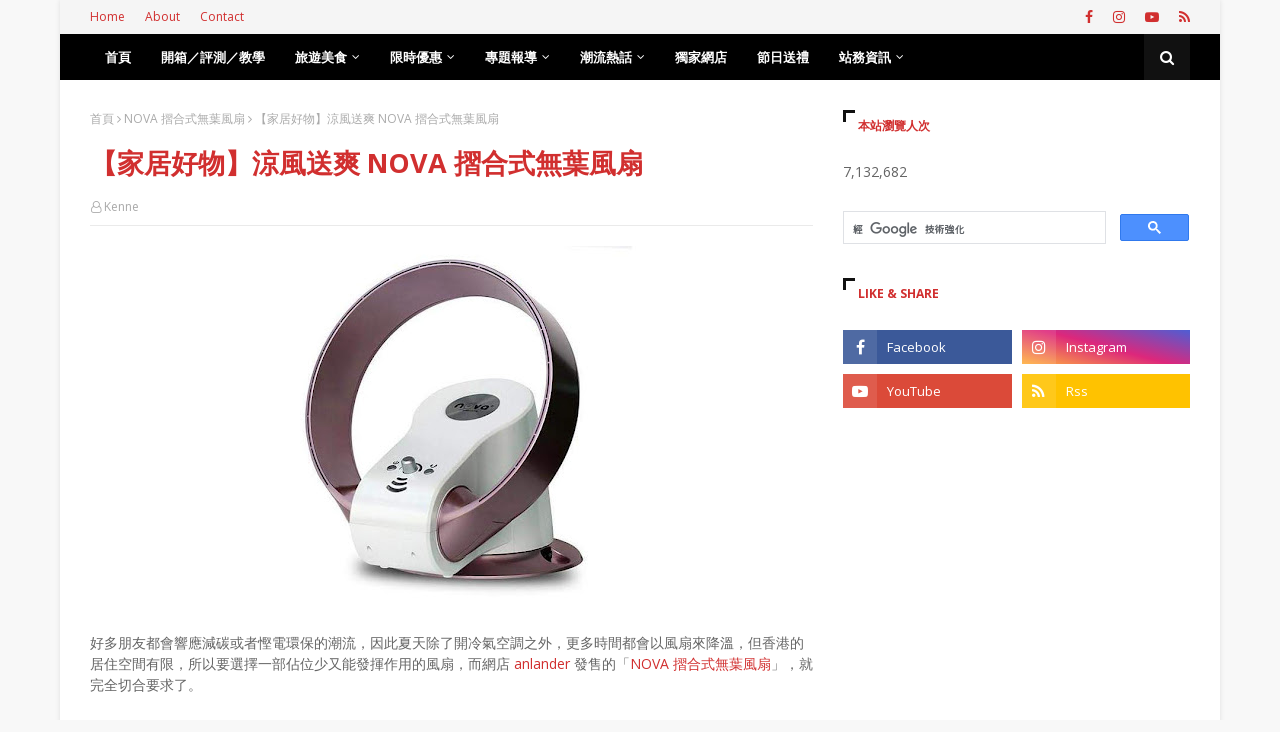

--- FILE ---
content_type: text/html; charset=UTF-8
request_url: https://www.kennechu.info/b/stats?style=WHITE_TRANSPARENT&timeRange=ALL_TIME&token=APq4FmD7UBY2dbwLcxXWrCMvbi5zkOXII5feNeHrCQwjDZg64XNziQmySF1heE9U37sjHGj7AU8DNx0oR-WsCo8JLBzRB4qRrg
body_size: 33
content:
{"total":7132682,"sparklineOptions":{"backgroundColor":{"fillOpacity":0.1,"fill":"#ffffff"},"series":[{"areaOpacity":0.3,"color":"#fff"}]},"sparklineData":[[0,8],[1,100],[2,13],[3,23],[4,30],[5,10],[6,4],[7,8],[8,7],[9,9],[10,8],[11,10],[12,7],[13,8],[14,15],[15,22],[16,14],[17,13],[18,8],[19,9],[20,8],[21,4],[22,13],[23,47],[24,40],[25,28],[26,6],[27,7],[28,9],[29,8]],"nextTickMs":102857}

--- FILE ---
content_type: text/html; charset=utf-8
request_url: https://www.google.com/recaptcha/api2/aframe
body_size: 112
content:
<!DOCTYPE HTML><html><head><meta http-equiv="content-type" content="text/html; charset=UTF-8"></head><body><script nonce="pJ5THGixj-KhhaFDV-I6sA">/** Anti-fraud and anti-abuse applications only. See google.com/recaptcha */ try{var clients={'sodar':'https://pagead2.googlesyndication.com/pagead/sodar?'};window.addEventListener("message",function(a){try{if(a.source===window.parent){var b=JSON.parse(a.data);var c=clients[b['id']];if(c){var d=document.createElement('img');d.src=c+b['params']+'&rc='+(localStorage.getItem("rc::a")?sessionStorage.getItem("rc::b"):"");window.document.body.appendChild(d);sessionStorage.setItem("rc::e",parseInt(sessionStorage.getItem("rc::e")||0)+1);localStorage.setItem("rc::h",'1768852885248');}}}catch(b){}});window.parent.postMessage("_grecaptcha_ready", "*");}catch(b){}</script></body></html>

--- FILE ---
content_type: text/javascript; charset=UTF-8
request_url: https://www.kennechu.info/feeds/posts/default/-/%E5%A5%BD%E7%89%A9%E6%8E%A8%E4%BB%8B?alt=json-in-script&max-results=3&callback=jQuery112406883831288590925_1768852879973&_=1768852879974
body_size: 37015
content:
// API callback
jQuery112406883831288590925_1768852879973({"version":"1.0","encoding":"UTF-8","feed":{"xmlns":"http://www.w3.org/2005/Atom","xmlns$openSearch":"http://a9.com/-/spec/opensearchrss/1.0/","xmlns$blogger":"http://schemas.google.com/blogger/2008","xmlns$georss":"http://www.georss.org/georss","xmlns$gd":"http://schemas.google.com/g/2005","xmlns$thr":"http://purl.org/syndication/thread/1.0","id":{"$t":"tag:blogger.com,1999:blog-8767854637639705884"},"updated":{"$t":"2026-01-02T15:09:28.862+08:00"},"category":[{"term":"好物推介"},{"term":"電玩科技"},{"term":"旅遊美食"},{"term":"手機app介紹"},{"term":"app 介紹"},{"term":"手機app推介"},{"term":"限時免費 app"},{"term":"香港"},{"term":"香港好地方"},{"term":"奇聞趣事"},{"term":"開箱／評測／教學"},{"term":"旅遊札記"},{"term":"日本"},{"term":"美食介紹"},{"term":"產品報價"},{"term":"各地旅遊"},{"term":"文章分享"},{"term":"重點介紹"},{"term":"報價"},{"term":"期間限定"},{"term":"科技新聞"},{"term":"旅遊"},{"term":"旅行"},{"term":"限時優惠"},{"term":"節日送禮"},{"term":"美食推介"},{"term":"歌舞影劇"},{"term":"旅遊介紹"},{"term":"聖誕節"},{"term":"台灣"},{"term":"專欄文章"},{"term":"智能家居"},{"term":"開箱評測"},{"term":"展覽"},{"term":"聖誕節禮物"},{"term":"Smart Home"},{"term":"Aiyo0o"},{"term":"堅尼寄賣店"},{"term":"電影觀後感"},{"term":"東京"},{"term":"武漢肺炎"},{"term":"住宿"},{"term":"ASUS"},{"term":"本地遊"},{"term":"台北"},{"term":"ASUS ROUTER"},{"term":"Google"},{"term":"中國"},{"term":"歷史古蹟"},{"term":"香港遊記"},{"term":"Smartone"},{"term":"美食"},{"term":"話．時話"},{"term":"香港美食"},{"term":"3HK"},{"term":"router"},{"term":"神洲之趣"},{"term":"智能手錶"},{"term":"歐美"},{"term":"海上假期"},{"term":"酒店"},{"term":"CMHK"},{"term":"HongKong"},{"term":"netgear"},{"term":"中國遊記"},{"term":"星夢郵輪"},{"term":"無限上網計劃"},{"term":"藍牙耳機"},{"term":"迷你雪櫃"},{"term":"雲頂夢號"},{"term":"5G 上網"},{"term":"CSL"},{"term":"MUEMMA"},{"term":"app"},{"term":"iPhone"},{"term":"古蹟"},{"term":"藝術"},{"term":"4G 上網"},{"term":"LINKSYS"},{"term":"iPhone 12"},{"term":"原創故事"},{"term":"懷舊"},{"term":"歷史建築"},{"term":"澳門"},{"term":"自由鳥"},{"term":"香港旅遊"},{"term":"Google Assistant"},{"term":"HKBN"},{"term":"IP CAM"},{"term":"LINKSYS ROUTER"},{"term":"Pokémon Go"},{"term":"台中"},{"term":"我的生存之道"},{"term":"Apps"},{"term":"LINKSYS WIFi 6"},{"term":"Starbucks"},{"term":"TCL"},{"term":"家品"},{"term":"文化"},{"term":"日本住宿"},{"term":"智能插頭"},{"term":"5G 無限上網"},{"term":"ANDROID TV"},{"term":"Pokémon"},{"term":"Smart Office"},{"term":"iPhone 11 手機殼"},{"term":"netzhome"},{"term":"京都"},{"term":"口罩"},{"term":"寵物小精靈"},{"term":"小米"},{"term":"智能辦公室"},{"term":"智能電視"},{"term":"朗豪坊"},{"term":"東南亞"},{"term":"歷史"},{"term":"科技"},{"term":"韓國"},{"term":"Arlo"},{"term":"DIY"},{"term":"FPS"},{"term":"Sleepon"},{"term":"WIFI 6"},{"term":"felissimo"},{"term":"中環"},{"term":"優惠"},{"term":"慢活"},{"term":"抗疫好物"},{"term":"日本旅行"},{"term":"海港城"},{"term":"甜品"},{"term":"耳機"},{"term":"音樂"},{"term":"5G"},{"term":"Aiyo0o 閃光電筒警報器"},{"term":"Google Home"},{"term":"Google Home Mini"},{"term":"LEGO"},{"term":"LINE FRIENDS"},{"term":"WiFi"},{"term":"WiFi 6 Router"},{"term":"hsbc"},{"term":"中國銀行"},{"term":"中銀"},{"term":"匯豐"},{"term":"城中遊"},{"term":"恆生"},{"term":"手機殼"},{"term":"新春活動"},{"term":"朱古力"},{"term":"渣打"},{"term":"無限上網plan"},{"term":"特別版"},{"term":"設計"},{"term":"路由器"},{"term":"轉數快"},{"term":"轉數快上限"},{"term":"轉數快使用"},{"term":"轉數快收款"},{"term":"轉數快教學"},{"term":"轉數快登記"},{"term":"轉數快轉賬"},{"term":"銅鑼灣"},{"term":"電影"},{"term":"香港展覽"},{"term":"Aiyo0o 無線藍牙器"},{"term":"Apple Pay"},{"term":"HomeAway"},{"term":"Langham Place 朗豪坊"},{"term":"Muemma ARINA 藍牙喇叭"},{"term":"ROUTER 選購"},{"term":"SUDIO"},{"term":"TREE"},{"term":"VR"},{"term":"apple"},{"term":"app介紹"},{"term":"cafe"},{"term":"foodpanda"},{"term":"iPhone 手機殼"},{"term":"iPhone12"},{"term":"iPhone12Max"},{"term":"iPhone12Pro"},{"term":"iPhone12Pro Max"},{"term":"iPhone12價錢"},{"term":"iPhone12新色"},{"term":"iPhone12規格"},{"term":"iPhone12設計"},{"term":"iPhone12預購"},{"term":"iPhone12顏色"},{"term":"meo lite"},{"term":"充電線"},{"term":"博物館"},{"term":"咖啡"},{"term":"好身推介"},{"term":"家居"},{"term":"家電"},{"term":"寵物用品"},{"term":"復活節"},{"term":"情人節"},{"term":"按摩槍"},{"term":"收納"},{"term":"文青"},{"term":"日清"},{"term":"星巴克"},{"term":"泰國"},{"term":"無線藍牙耳機"},{"term":"無限上網"},{"term":"航拍機"},{"term":"萬聖節"},{"term":"親子活動"},{"term":"警報器"},{"term":"貓奴"},{"term":"路由器選購"},{"term":"限定"},{"term":"高達"},{"term":"1010"},{"term":"5g plan"},{"term":"A7S STEREO SOUND 入耳式無線藍牙耳機"},{"term":"Aiyo0o K.O 移動電源兼遊戲機"},{"term":"Aiyo0o 手機鏡頭遮蓋片"},{"term":"Aiyo0o 迷你航拍機"},{"term":"Aiyo0o 迷你雪櫃"},{"term":"Anker"},{"term":"D2 Place"},{"term":"Google Chromecast"},{"term":"HyperX"},{"term":"IP CAM 選購"},{"term":"Kingston"},{"term":"MUEMMA POD 簡約電缐收納器"},{"term":"Nillkin 滑蓋手機殼"},{"term":"PMQ"},{"term":"RFID"},{"term":"VPN"},{"term":"WHALE DON"},{"term":"iPhone 11 Pro Max 手機殼"},{"term":"iPhone 11 Pro 手機殼"},{"term":"iphone 12 mini"},{"term":"iphone 12 pro"},{"term":"iphone 12 pro max"},{"term":"iphone 12 上台"},{"term":"iphone 12 出機"},{"term":"meo 口罩"},{"term":"smart tv"},{"term":"上環"},{"term":"不銹鋼水杯"},{"term":"中西區"},{"term":"優惠碼"},{"term":"元創方"},{"term":"充電手繩"},{"term":"和牛"},{"term":"好app介紹"},{"term":"好物介紹"},{"term":"家居上網 2020"},{"term":"尖沙咀"},{"term":"山頂廣場"},{"term":"情人節禮物"},{"term":"手信"},{"term":"手機app"},{"term":"手機遊戲"},{"term":"手機配件"},{"term":"拍拖"},{"term":"攻略"},{"term":"教學"},{"term":"文具"},{"term":"日本旅遊"},{"term":"日本酒店"},{"term":"日本限定"},{"term":"日本黑い Kuroi Cass 1 智能手錶"},{"term":"時尚"},{"term":"杯麵"},{"term":"油街實現"},{"term":"無人機"},{"term":"熊大"},{"term":"環保"},{"term":"相機"},{"term":"石先生"},{"term":"石硤尾"},{"term":"磁能充電線"},{"term":"科技好物"},{"term":"精選文章"},{"term":"膠囊旅館"},{"term":"自助餐"},{"term":"荃灣廣場"},{"term":"荷里活廣場"},{"term":"藍牙"},{"term":"貓"},{"term":"運動"},{"term":"限定活動"},{"term":"音樂會"},{"term":"香港加油"},{"term":"2XU"},{"term":"ASUS WIFI 6"},{"term":"Aiyo0o 多功能手提袋"},{"term":"Aiyo0o 快閃電腦架"},{"term":"Aiyo0o 日本創意 MEMO 筆記本"},{"term":"Aiyo0o 日系警報器"},{"term":"Aiyo0o 日系防狼警報器"},{"term":"Aiyo0o 殺菌 UV 紫外光燈"},{"term":"Aiyo0o 菲林相機"},{"term":"Aiyo0o 高達不銹鋼水杯"},{"term":"Anycast"},{"term":"Anycast M9 Plus 無線同屏投射器"},{"term":"Citywalk"},{"term":"Fashion Walk"},{"term":"GOOGLE耳機"},{"term":"Google Home Hub"},{"term":"Google Nest Hub Max"},{"term":"HELLO KITTY"},{"term":"IKEA"},{"term":"LINE"},{"term":"LINE FRIENDS STORE"},{"term":"Lenovo"},{"term":"Lenovo Smart Display"},{"term":"MUEMMA PROP 杯墊手機架"},{"term":"Nerdwax"},{"term":"Nillkin 電話殼"},{"term":"Phoenix"},{"term":"Rhino Shield CrashGuard"},{"term":"SIM卡收納"},{"term":"SKY100"},{"term":"SONOFF"},{"term":"SONOFF 智能插頭"},{"term":"Sleepon 睡眠監測指環"},{"term":"Sneaker 納米波鞋防水噴霧"},{"term":"TP-Link"},{"term":"USB 充電皮手繩"},{"term":"VPN 介紹"},{"term":"VPN 安裝"},{"term":"VPN 推薦"},{"term":"VPN 設定"},{"term":"ZOHO Q8"},{"term":"histrend"},{"term":"hk"},{"term":"mi"},{"term":"nerdwax 眼鏡防滑蠟"},{"term":"router 教學"},{"term":"runhotel"},{"term":"sanrio"},{"term":"uleFone"},{"term":"whatsapp"},{"term":"youtube"},{"term":"世貿中心"},{"term":"中秋節"},{"term":"主題住宿"},{"term":"九龍城"},{"term":"九龍城廣場"},{"term":"交友app"},{"term":"保護殼"},{"term":"入住體驗"},{"term":"冬季限定"},{"term":"加熱飯盒"},{"term":"動手做"},{"term":"北歐風格"},{"term":"北海道"},{"term":"台南"},{"term":"合味道"},{"term":"嘉年華"},{"term":"國家地理頻道"},{"term":"圓方"},{"term":"報時鐘"},{"term":"夜景"},{"term":"大阪"},{"term":"天際100"},{"term":"女生禮物"},{"term":"宜家傢俬"},{"term":"宜家傢俱"},{"term":"家居好物"},{"term":"家用雪櫃"},{"term":"將軍澳"},{"term":"將軍澳中心"},{"term":"小食"},{"term":"山口縣"},{"term":"工作坊"},{"term":"廣州"},{"term":"微縮模型"},{"term":"情侶"},{"term":"懷舊復古"},{"term":"手作"},{"term":"手提袋"},{"term":"手機"},{"term":"手機程式"},{"term":"拍拖聖地"},{"term":"數碼港"},{"term":"旅行好物"},{"term":"旅館"},{"term":"時尚好物"},{"term":"時鐘"},{"term":"智能手機"},{"term":"暑假"},{"term":"曼谷"},{"term":"樂高積木"},{"term":"機場"},{"term":"殺菌 UV 紫外光燈"},{"term":"水杯"},{"term":"沙田"},{"term":"波點女王"},{"term":"洗眼鏡機"},{"term":"活動"},{"term":"浪漫"},{"term":"消毒"},{"term":"涉谷"},{"term":"溫泉"},{"term":"瀨戶內海"},{"term":"灣仔"},{"term":"燈飾"},{"term":"犀牛盾"},{"term":"玩具"},{"term":"甜點"},{"term":"生活好物"},{"term":"生活質素"},{"term":"皮匙扣 SIM卡\u0026SD卡 收納 送卡針"},{"term":"睡眠追蹤指環"},{"term":"禮物"},{"term":"簡約風格"},{"term":"精品"},{"term":"維記牛奶"},{"term":"網購"},{"term":"網購平台"},{"term":"舞台劇"},{"term":"英國"},{"term":"荃新天地"},{"term":"草間彌生"},{"term":"藍牙外掛"},{"term":"藝文青"},{"term":"藝術展"},{"term":"西班牙"},{"term":"設計師"},{"term":"話·時話"},{"term":"車用雪櫃"},{"term":"輕食"},{"term":"通訊app"},{"term":"遊戲機"},{"term":"運動袋"},{"term":"野餐"},{"term":"鑽石山"},{"term":"防狼警報器"},{"term":"限定美食"},{"term":"雪櫃仔"},{"term":"雪糕"},{"term":"電競"},{"term":"電缐收納"},{"term":"青衣城"},{"term":"音響組合"},{"term":"飲食"},{"term":"香草與魚"},{"term":"馬來西亞"},{"term":"馬灣"},{"term":"體脂磅"},{"term":"高達水杯"},{"term":"魚草生態迷你缸"},{"term":"麗星郵輪"},{"term":"100°C"},{"term":"18種香港"},{"term":"3D"},{"term":"3D光雕匯演"},{"term":"80後"},{"term":"A7S 無線藍牙耳機"},{"term":"Airbnb"},{"term":"Aiyo0o Apple Airpods 保護套 紙包飲品造型"},{"term":"Aiyo0o UV 消毒餐具收納盒"},{"term":"Aiyo0o 懶人煎蛋卷器"},{"term":"Aiyo0o 擴充鏡頭手機殼"},{"term":"Aiyo0o 肉球不滿貓奴襪"},{"term":"Aiyo0o 自動洗眼鏡器"},{"term":"Aiyo0o 迷你攝影棚"},{"term":"Aiyo0o 迷你雪櫃仔"},{"term":"Aiyo0o 黑時尚充電手繩"},{"term":"Android"},{"term":"Arlo Pro 2"},{"term":"BB 用品"},{"term":"Caravan Tokyo"},{"term":"Carousell"},{"term":"Cosplay"},{"term":"D2 Place Weekend Markets 週末市集"},{"term":"Doorbell"},{"term":"ELEMENTS"},{"term":"EaseUS Data Recovery Wizard"},{"term":"Faitron HeatsBox Pro 智能自加熱飯盒"},{"term":"First Cabin"},{"term":"Freedom"},{"term":"GAME"},{"term":"GOOGLE香港"},{"term":"Google Assistant 智能喇叭"},{"term":"Google CAM"},{"term":"Google Pixel"},{"term":"Google Pixel Buds 2 無線藍牙耳機"},{"term":"HKT"},{"term":"HOTELS.COM"},{"term":"Halloween"},{"term":"Hana‭ ‬華小料理屋"},{"term":"HarbourCity"},{"term":"HisTrend.HK"},{"term":"IP CAM 功能"},{"term":"IP CAM選購"},{"term":"Invisible Kitchen"},{"term":"JALAN"},{"term":"KCP"},{"term":"KUCKUCK 布穀鳥報時鐘"},{"term":"Kohitengoku"},{"term":"LINE FRIENDS STORE 原宿"},{"term":"Leafland 智能手錶"},{"term":"Luxxzy"},{"term":"MEO"},{"term":"MEO KAREN WALKER"},{"term":"MIHK TV"},{"term":"MSS210 智能插頭"},{"term":"MUEMMA HUG RFID 防盜錢夾卡夾"},{"term":"MUJI"},{"term":"MacBook"},{"term":"Maritime Square"},{"term":"Max Wellness"},{"term":"McDonald's"},{"term":"Meross"},{"term":"Meross 智能插頭"},{"term":"Mesh WiFi"},{"term":"NET MARU"},{"term":"NOVA"},{"term":"Nespresso"},{"term":"Netflix"},{"term":"Nillkin"},{"term":"Nillkin 滑蓋保護電話殼"},{"term":"Nillkin 防爆玻璃保護貼"},{"term":"Nintendo"},{"term":"Oral-B"},{"term":"Orbi"},{"term":"P65"},{"term":"PCCW"},{"term":"PMQ 元創方"},{"term":"POD 電缐收納器"},{"term":"PROP 杯墊手機架"},{"term":"Pokemon"},{"term":"Pokemon Go"},{"term":"PopCorn"},{"term":"SLEEPON GO2SLEEP 睡眠追蹤指環"},{"term":"SONOFF 智能插頭 USB 款"},{"term":"Signal"},{"term":"Smartone 數碼通"},{"term":"Stone Ip"},{"term":"Suica"},{"term":"Söt Café Bistronömy"},{"term":"TCL C715"},{"term":"TCL P65 4K UHD 超高清 Android TV 智能電視 - 43吋"},{"term":"TCL P8M"},{"term":"TCL 智能電視"},{"term":"TRELLIS 簡約純白收納茶几"},{"term":"The Peak Galleria"},{"term":"The Place"},{"term":"USB"},{"term":"UV 消毒"},{"term":"UV 燈"},{"term":"UV 紫外線"},{"term":"Unicorn Cafe"},{"term":"WHALE DON鯨讚"},{"term":"WeWork"},{"term":"WiFi 5"},{"term":"ZOHO Q8 智能手錶"},{"term":"anlander"},{"term":"apple watch"},{"term":"facebook"},{"term":"figure"},{"term":"fox"},{"term":"google藍牙耳機"},{"term":"hEAT"},{"term":"i CREMERiA"},{"term":"iOS"},{"term":"iOS 14"},{"term":"iPhone 11"},{"term":"iPhone SE"},{"term":"iPhone Xr"},{"term":"iPhone Xs"},{"term":"iPhone Xs Max"},{"term":"iRobot - Roomba e5 吸塵機械人"},{"term":"kickstarter"},{"term":"life@KCC"},{"term":"miffy"},{"term":"nest鏡頭"},{"term":"smartone 5G"},{"term":"wtc more"},{"term":"「熊」天而降樂聖誕"},{"term":"上海"},{"term":"上網計劃"},{"term":"中環海濱"},{"term":"中秋"},{"term":"主題"},{"term":"九龍城寨"},{"term":"交友"},{"term":"仲夏電競鬥一番"},{"term":"任天堂"},{"term":"你的名字"},{"term":"保溫杯"},{"term":"保護套"},{"term":"信用卡優惠"},{"term":"健康"},{"term":"入門"},{"term":"公仔"},{"term":"出前一丁"},{"term":"利東街"},{"term":"創業"},{"term":"北京"},{"term":"北歐"},{"term":"北角"},{"term":"南投"},{"term":"又一城"},{"term":"口罩佩戴方法"},{"term":"口罩保護套"},{"term":"古物"},{"term":"古董"},{"term":"另類遊"},{"term":"咖啡廳"},{"term":"喇叭"},{"term":"回憶"},{"term":"地道"},{"term":"地道小食"},{"term":"城市遊"},{"term":"夏日家居"},{"term":"夕陽"},{"term":"大埔"},{"term":"大澳"},{"term":"大自然"},{"term":"太古城中心"},{"term":"奧海城"},{"term":"女生專屬"},{"term":"好物推介，節日送禮"},{"term":"始創中心"},{"term":"威尼斯人"},{"term":"孖寶兄弟"},{"term":"孫中山紀念館"},{"term":"室內設計"},{"term":"宮古島"},{"term":"宮崎駿"},{"term":"家具"},{"term":"家庭電器"},{"term":"家用 IP CAM"},{"term":"寵物"},{"term":"小店"},{"term":"小米水龍頭"},{"term":"展悅浮島店"},{"term":"川崎"},{"term":"巴士迷"},{"term":"布甸狗"},{"term":"布穀鳥報時鐘"},{"term":"希臘"},{"term":"年度盛事"},{"term":"床上用品"},{"term":"康怡廣場"},{"term":"廣角"},{"term":"影片"},{"term":"後背包"},{"term":"復古相機"},{"term":"微距"},{"term":"應用程式"},{"term":"戴口罩教學"},{"term":"戶外運動"},{"term":"戶外電影院"},{"term":"手機鏡頭遮蓋片"},{"term":"抹茶"},{"term":"拍拖好去處"},{"term":"挑竹籤"},{"term":"挪亞方舟"},{"term":"攝影棚"},{"term":"教堂"},{"term":"文化旅館‧翠雅山房"},{"term":"新北"},{"term":"新手"},{"term":"新春"},{"term":"新海誠"},{"term":"新達廣場"},{"term":"旅行介紹"},{"term":"旋轉拍賣"},{"term":"旋轉磁能充電線"},{"term":"日式"},{"term":"日式美食"},{"term":"日本美食"},{"term":"旺角"},{"term":"明信片"},{"term":"星球大戰"},{"term":"晶記餅店"},{"term":"智能喇叭"},{"term":"智能插座"},{"term":"暖手蛋"},{"term":"更新"},{"term":"本土"},{"term":"本土文化"},{"term":"本地盛事"},{"term":"杯緣子"},{"term":"東京車站酒店"},{"term":"東南西北"},{"term":"東港城"},{"term":"柴犬"},{"term":"歐洲"},{"term":"死亡筆記"},{"term":"死亡筆記 2016"},{"term":"比卡超"},{"term":"水果"},{"term":"沖繩"},{"term":"波子棋"},{"term":"洗眼鏡器"},{"term":"海洋公園"},{"term":"海防博物館"},{"term":"海鮮"},{"term":"深水埗"},{"term":"渡假"},{"term":"溫泉體驗"},{"term":"漫畫"},{"term":"澀谷"},{"term":"澳門金沙度假區"},{"term":"瀘鏡"},{"term":"無印良品"},{"term":"無線充電"},{"term":"無線喇叭"},{"term":"無線運動耳機"},{"term":"燒烤"},{"term":"父親節"},{"term":"特色住宿"},{"term":"獨角獸"},{"term":"玩法"},{"term":"珀麗灣"},{"term":"生態系統"},{"term":"生態缸"},{"term":"生態魚缸"},{"term":"生活"},{"term":"生活品味"},{"term":"生活雜貨"},{"term":"男生禮物"},{"term":"白色聖誕"},{"term":"皇室堡"},{"term":"皮革"},{"term":"監控"},{"term":"監獄酒店"},{"term":"石屋家園"},{"term":"神戶"},{"term":"福岡"},{"term":"秋日郊遊"},{"term":"秘技"},{"term":"空氣淨化器"},{"term":"空氣清新機"},{"term":"築地"},{"term":"紅米"},{"term":"紅米Note 4X"},{"term":"結婚"},{"term":"綠化家居"},{"term":"維記"},{"term":"網台"},{"term":"網吧"},{"term":"網店"},{"term":"網絡安全"},{"term":"網絡攝錄機"},{"term":"網路攝影機"},{"term":"美國"},{"term":"美國運通信用卡"},{"term":"美荷樓"},{"term":"美食藝術"},{"term":"老香港"},{"term":"耐衝擊邊框"},{"term":"聖誕好節目"},{"term":"聖誕市集"},{"term":"背包"},{"term":"膠公仔"},{"term":"膠囊"},{"term":"膠囊酒店"},{"term":"自然"},{"term":"自由約"},{"term":"舞蹈"},{"term":"華麗吊扇燈"},{"term":"藍凪旅館"},{"term":"藍牙喇叭"},{"term":"藍芽耳機"},{"term":"藍芽耳筒"},{"term":"藝術展覽"},{"term":"藝術表演"},{"term":"處女星號"},{"term":"虛擬實景"},{"term":"蛋黃哥"},{"term":"行山必備"},{"term":"表參道"},{"term":"西九文化區"},{"term":"西山溫泉慶雲館"},{"term":"親子"},{"term":"訂房"},{"term":"誠品"},{"term":"豆腐人"},{"term":"豆袋"},{"term":"貓腳襪"},{"term":"賽馬會創意藝術中心"},{"term":"足球"},{"term":"車用迷你雪櫃"},{"term":"辦公室"},{"term":"辦公室雪櫃"},{"term":"迷你航拍機"},{"term":"迷你雪櫃4l"},{"term":"迷你雪櫃8l"},{"term":"通訊軟件"},{"term":"週末好去處"},{"term":"酒吧"},{"term":"鐳射刻字"},{"term":"鐳射刻字木電話殼"},{"term":"長洲"},{"term":"閃躍維港"},{"term":"開箱文"},{"term":"關西"},{"term":"防水噴霧"},{"term":"防狼器"},{"term":"防疫好物"},{"term":"防疫小知識"},{"term":"防霧霾智能電動口罩"},{"term":"限定版"},{"term":"限量版"},{"term":"雞仔餅"},{"term":"雪櫃"},{"term":"電子磅"},{"term":"電玩好物"},{"term":"電競耳機"},{"term":"非物質文化遺產"},{"term":"韓國 자유 Freedom 旋轉磁能充電線"},{"term":"韓國必去"},{"term":"風扇"},{"term":"風格"},{"term":"飛行棋"},{"term":"香港國際機場"},{"term":"香港好文化"},{"term":"香港島"},{"term":"香港情懷"},{"term":"香港製造"},{"term":"香港製造網絡電視"},{"term":"香港電影"},{"term":"高達不銹鋼水杯"},{"term":"鬥獸棋"},{"term":"魚眼"},{"term":"魚蛋"},{"term":"麥當勞"},{"term":"黒い FASCIAL GUN 按摩槍"},{"term":"자유"},{"term":"0 CAFE+INN"},{"term":"100degree"},{"term":"100°C 「廢水」藝術展"},{"term":"101"},{"term":"10送1"},{"term":"15週年花園派對"},{"term":"1881"},{"term":"18plus"},{"term":"18度C"},{"term":"18度C巧克力工房"},{"term":"1920•上海灘流金歲月"},{"term":"1MORE金澈耳機"},{"term":"2.4GHz 5GHz 雙頻是什麼"},{"term":"2016古蹟周遊樂"},{"term":"2017夏季航程"},{"term":"2017跨年倒數煙花匯演"},{"term":"2018文物時尚‧荷李活道"},{"term":"20th Century Fox"},{"term":"20周年特別紀念版"},{"term":"20週年"},{"term":"24小時自助服務"},{"term":"300 合 1 手提遊戲機 + 流動充電池"},{"term":"30週年"},{"term":"360 Earbuds - 5.1 入耳式耳機"},{"term":"360 Earbuds - 5.1 環迴音響入耳式耳機"},{"term":"360 度全景拍攝手機"},{"term":"3CE"},{"term":"3DPro Camera"},{"term":"3D光效投射匯演"},{"term":"3D打印"},{"term":"3D立體投影"},{"term":"3D立體樹脂"},{"term":"3edition"},{"term":"4G ROUTER"},{"term":"4G 儲值卡"},{"term":"4K 手機"},{"term":"4L 迷你雪櫃"},{"term":"4g 無限上網"},{"term":"500色鉛筆"},{"term":"55°C 快速降溫杯"},{"term":"5大場景"},{"term":"8L 迷你雪櫃"},{"term":"A Crystal Tale"},{"term":"A1 Apple Watch Dock 簡約充電座"},{"term":"A5和牛"},{"term":"A7S"},{"term":"ACDSee Pro"},{"term":"ACXXX是什麼"},{"term":"AE卡"},{"term":"ALCON DAILIES TOTAL 1"},{"term":"AMVEL"},{"term":"AMVEL - Heat Block 全遮光傘"},{"term":"AMVEL – Pentagon Large 極輕功能傘"},{"term":"ANKER Liberty+"},{"term":"AR"},{"term":"AR 擴增實境"},{"term":"ARANZI ARONZO"},{"term":"ARCHI-DEPOT"},{"term":"ARK HILLS"},{"term":"ARK HILLS聖誕節2016～LIGHT of MAGIC～"},{"term":"ARLO VIDEO DOORBELL"},{"term":"ARLO 鏡頭"},{"term":"ARLO 鏡頭門鐘"},{"term":"ASUS ZenFone 3"},{"term":"AVIOT"},{"term":"AVIOT TE-D01g"},{"term":"AV帝王"},{"term":"AdBlock"},{"term":"Adagio"},{"term":"Air Button - Button Pouch 2.0"},{"term":"Air Magic Mini 迷你智能殺菌除臭空氣魔術師"},{"term":"Air Magic 智能殺菌除臭烘乾衣架"},{"term":"AirPods Studio"},{"term":"Airtory Stroller"},{"term":"Airvita Capsule 400 Pro 家用負離子空氣淨化機"},{"term":"Aiyo0o K.O 移動電源"},{"term":"Aiyo0o 哎喲零噢"},{"term":"Aiyo0o 噴霧式水樽"},{"term":"Aiyo0o 天使之翼無線充電器"},{"term":"Aiyo0o 嬰兒多功能背包床"},{"term":"Aiyo0o 旅行摺疊牛律布衣櫃"},{"term":"Aiyo0o 旅行衣櫃"},{"term":"Aiyo0o 日式簡約沙發墊"},{"term":"Aiyo0o 智能手錶"},{"term":"Aiyo0o 智能防盜門塞"},{"term":"Aiyo0o 智能電子驅蚊器"},{"term":"Aiyo0o 無線加濕器"},{"term":"Aiyo0o 相機背肩帶"},{"term":"Aiyo0o 行動電源兼遊戲機"},{"term":"Aiyo0o 迷你攝影棚組合"},{"term":"Aiyo0o 運動智能手錶"},{"term":"Aiyo0o 防水膠鞋套"},{"term":"Aiyo0o 魚草共存生態迷你缸"},{"term":"Aiyo0o 魚草生態迷你缸"},{"term":"Allocacoc cupcooler"},{"term":"Alloy FPS機械式鍵盤"},{"term":"Ally"},{"term":"Amazfit"},{"term":"Amazon"},{"term":"Amazon Echo Dot"},{"term":"Ambi Climate 2"},{"term":"Ambi Climate 2 智能冷暖空調遙控器"},{"term":"Ameter G2"},{"term":"Amour 系列"},{"term":"Android TV app"},{"term":"Android TV 電視"},{"term":"Android TV程式"},{"term":"Android TV電視"},{"term":"Android電視app"},{"term":"Anker - PowerCore II Slim 10000 PowerIQ 2.0 Speed 外置充電器"},{"term":"Anker Nebula Mars II 迷你攜帶式高清投影儀"},{"term":"Apple Back to School"},{"term":"Apple Back to School 2020"},{"term":"Apple Trade in 價"},{"term":"Apple 開學優惠"},{"term":"Apple 開學優惠 2020"},{"term":"Arlo Doorbell"},{"term":"Arlo Q 系列"},{"term":"Arlo Ultra"},{"term":"Arlo 優惠"},{"term":"Arlo 減價"},{"term":"Arlo 無線網絡攝影機"},{"term":"Attitude On Granville"},{"term":"AutoWater Pro"},{"term":"Autobot Fresh 空氣清新機"},{"term":"Automatic Pet Feeder"},{"term":"Autowater Pro 活性碳過濾 感應水龍頭"},{"term":"BAD BADTZ-MARU"},{"term":"BAD BADTZ-MARU開運賀新春"},{"term":"BAY HOTEL"},{"term":"BBQ"},{"term":"BESTMADE STAND"},{"term":"BLUEFEEL"},{"term":"BNO"},{"term":"BNO申請"},{"term":"BNO續領"},{"term":"BNO補領"},{"term":"BODYLUV - Addiction Pillow 麻藥枕頭"},{"term":"BOUNCE"},{"term":"Baby GRIB Case - 小朋友防跌手機套"},{"term":"BackPaix"},{"term":"Bagel"},{"term":"Ban Puen Cafe"},{"term":"Banff Air filter 靜電空氣濾網"},{"term":"Banff filter"},{"term":"Banff瀘網"},{"term":"Bar"},{"term":"Bar Pacific"},{"term":"Barmap"},{"term":"Bear In Mind"},{"term":"Best of British"},{"term":"Bill Gates"},{"term":"Bose QuietComfort 35 II"},{"term":"Bose QuietComfort 35 II 無線抑噪耳筒"},{"term":"Bread \u0026 Beast"},{"term":"Broadlink RM Pro+ 智能萬用遙控器"},{"term":"Buddy"},{"term":"Buffet"},{"term":"Burger Joys"},{"term":"C.A.T.S"},{"term":"C716"},{"term":"CANVAS"},{"term":"CCTV"},{"term":"CENTRAL CENTRAL"},{"term":"CES 2020"},{"term":"CHEERS TO 2017 COUNTDOWN PARTY"},{"term":"CHOCO"},{"term":"CHUWI Hi10 Air 10.1 吋 2-in-1 平板筆電"},{"term":"CHUWI Hi9 Plus 10.8 吋 Android 平板電腦 (4GB\/64GB )"},{"term":"CLINK"},{"term":"CMP Village"},{"term":"CNC 雕刻"},{"term":"COLDDRIP X5"},{"term":"COMMUNE A7"},{"term":"CP6"},{"term":"CU Mask"},{"term":"CU Mask 銅芯口罩"},{"term":"CU 口罩"},{"term":"Cacaolat"},{"term":"Caltex"},{"term":"Camlux Hotel"},{"term":"Camp"},{"term":"Campinginbali"},{"term":"Candy Crush"},{"term":"Cappuccino 雪糕甜筒"},{"term":"Capsulier Lite"},{"term":"Capsulier Lite 咖啡膠囊製作機"},{"term":"Caravan Tokyo 小巴旅館"},{"term":"Cash Me Cube"},{"term":"Cashback World"},{"term":"Centurion Cabin \u0026 Spa KYOTO"},{"term":"Centurion Cabin\u0026Spa KYOTO"},{"term":"Chichibu Chinsekikan"},{"term":"Chocolat de Kissho"},{"term":"Chocolat de 吉祥"},{"term":"Christmas Galleries at LEE GARDENS聖誕藝術村"},{"term":"Circuit Training"},{"term":"Citywalk‧TOYSOUL盛夏嘉年華"},{"term":"Cleverin"},{"term":"Clockenflap"},{"term":"Cobuke coffee"},{"term":"Comics and Capsule Hotel"},{"term":"Community Bookfair"},{"term":"Completely Pro for Ebay"},{"term":"Connete"},{"term":"Connete HOMEY 喇叭燈"},{"term":"CrashGuard 保護殼"},{"term":"Cuddle Mattress"},{"term":"DANBOARD"},{"term":"DBS"},{"term":"DBS 信用卡優惠"},{"term":"DEVILROBOTS"},{"term":"DFense NST"},{"term":"DFense NST 新型納米抗菌抗病毒複合鍍膜"},{"term":"DISNEY"},{"term":"DM 火焰醉膏蟹"},{"term":"DNLM"},{"term":"DOBOT Mooz Full 3D 打印機"},{"term":"DOBURO・KU"},{"term":"DRIP CURRYMESHI TOKYO"},{"term":"DST納米鍍膜"},{"term":"Daisy"},{"term":"Dining in the Dark"},{"term":"Don’t Fire Block Outside"},{"term":"DrillsVR"},{"term":"Dulles Bag DIY套裝"},{"term":"Dustykid"},{"term":"Dustykid 繽紛麈樂園"},{"term":"EGO Mighty USB-C PD 五口拖線充電器"},{"term":"EGO Superior USB-C PD 四口旅行牆充 (70W )"},{"term":"EGO 加強版 USB-C PD 三口旅行充電器"},{"term":"ENLiF"},{"term":"ENLiF 無線電動拖地機"},{"term":"ESprecious"},{"term":"EUFY RoboVac 11"},{"term":"EUFY RoboVac 11 掃地機器人"},{"term":"EaseUS 易我科技"},{"term":"Ebay"},{"term":"Eggs Bowling"},{"term":"Elmood"},{"term":"Empire Wings"},{"term":"En-Chen 電動剪髮器"},{"term":"Eufy by ANKER BodySense 智能電子體脂磅"},{"term":"Evebot PrintPods 便攜式口袋打印機"},{"term":"Extender 網絡延伸器"},{"term":"FIFA"},{"term":"FIFA MOBILE"},{"term":"FUNGOLIA"},{"term":"Face ID 解鎖"},{"term":"FaceCradle - Wanderlust 旅行者多用途頸枕"},{"term":"Faitron"},{"term":"Fashion PMQ"},{"term":"Feeling Fantastic This Christmas"},{"term":"Femtio"},{"term":"Ferrero Golden Couture"},{"term":"Ferrero Rocher"},{"term":"Flextailgear MAX PUMP 2 迷你充電兩用氣泵 (第二代)"},{"term":"Fly Me to the Moon"},{"term":"Food Festival"},{"term":"Football Zoo"},{"term":"Football Zoo小小童足球訓練計劃"},{"term":"Fredericia"},{"term":"Freedom 迷你按摩槍"},{"term":"Freedom 電動指紋智能門鎖"},{"term":"Freespace Happening"},{"term":"Fresh Crepe"},{"term":"Fun ＆ Fit Day"},{"term":"Functional Training"},{"term":"FusionLens"},{"term":"FusionLens 全景 360 度手機鏡頭"},{"term":"GO WILD"},{"term":"GODIVA"},{"term":"GOOGLE PIXEL 6"},{"term":"GOOGLE PIXEL 6 PRO"},{"term":"GOOGLE鏡頭"},{"term":"GPS"},{"term":"GUDETAMA Merry Eggs’mas"},{"term":"Gifu Media Cosmos"},{"term":"GingFood"},{"term":"Gizmo"},{"term":"GlocalMe SimBox 全球語音通話神器"},{"term":"GoPro Hero 4"},{"term":"GoPro保護套"},{"term":"Google Assistant 設定"},{"term":"Google Chromecast Ultra"},{"term":"Google Chromecast Ultra 無線投影電視配件"},{"term":"Google Earth"},{"term":"Google Home Hub 安裝教學"},{"term":"Google Home Mini 唱歌"},{"term":"Google Home Mini安裝教學"},{"term":"Google Home 設定"},{"term":"Google Nest Cam"},{"term":"Google Nest Cam Indoor"},{"term":"Google Nest Cam 網絡攝影機"},{"term":"Google Nest IQ cam"},{"term":"Google Nest IQ 網絡鏡頭"},{"term":"Google Next Hub Max"},{"term":"Google Pay"},{"term":"Google Pixel 3a"},{"term":"Google Pixel 3a \/ 3a XL 智能手機 (4GB\/64GB)"},{"term":"Google Pixel 3a XL"},{"term":"Google Pixel 5"},{"term":"Google 唱歌"},{"term":"Google 廣東話"},{"term":"Google 教學"},{"term":"Google 日曆"},{"term":"Google 雲端"},{"term":"Google地球"},{"term":"Google電話"},{"term":"Goomusic"},{"term":"Grace Kelly"},{"term":"Green Impression Tea Bar"},{"term":"Gudetama"},{"term":"Gudetama Lazy Walk 2016"},{"term":"H.A.N.D.S"},{"term":"H.H 先生"},{"term":"HGC"},{"term":"HGC 和記"},{"term":"HIS Kansai Special Coupon"},{"term":"HK Tattoo Convention"},{"term":"HKBN 香港寬頻"},{"term":"HKDC 香港設計中心"},{"term":"HKongs Mall"},{"term":"HLDI"},{"term":"HOBBY ONLINE SHOP"},{"term":"HOSHINOYA Tokyo"},{"term":"HOUSE HOTEL project"},{"term":"HUAWEI Honor X2 平板手機 - 七吋 LTE 雙卡通話 (3GB\/32GB)"},{"term":"HX03W"},{"term":"HYOPTIK 夜光壓力系列"},{"term":"HalloVR虛擬實境感官體驗"},{"term":"Halloween Styloween 2016"},{"term":"Hana"},{"term":"Hana 華小料理屋"},{"term":"Happy Shop"},{"term":"HappyMEOWment"},{"term":"Harley-Davidson"},{"term":"Haunted Theatre"},{"term":"Haute Couture"},{"term":"HeatsBox"},{"term":"HeatsBox Life"},{"term":"HeatsBox Life 智能輕量版"},{"term":"Hello Kitty x LINE FRIENDS Christmas Masquerade"},{"term":"Hermès"},{"term":"Hii TraveLink Card 十合一旅遊隨行卡"},{"term":"Hills"},{"term":"Hilton"},{"term":"Hirshhorn博物館"},{"term":"HomePod 2020"},{"term":"Homeplug 電力貓"},{"term":"Hong Kong Art-in-Motion"},{"term":"Hong Kong Day"},{"term":"Hong Kong Science Museum"},{"term":"Hong Kong Toy Festival"},{"term":"Hot Toys"},{"term":"Hotel Anteroom Kyoto"},{"term":"HyperX Cloud Revolver S"},{"term":"HyperX Cloud Stinger"},{"term":"I Love Hong Kong"},{"term":"ILY-Ai 電動踏板車"},{"term":"IMABARI BARYSAN"},{"term":"IMABARI BARYSAN 和風新春慶典"},{"term":"IONSPA"},{"term":"IP CAM 2020"},{"term":"IP CAM 儲存方案"},{"term":"IP CAM 教學"},{"term":"IP CAM教學"},{"term":"IP CAM連接"},{"term":"IP Camera"},{"term":"IPCAM"},{"term":"IPCAM拍攝角度"},{"term":"Imaginative Christmas Tree"},{"term":"Impact Protection"},{"term":"InfoThink 隨身項鍊負離子空氣清淨機"},{"term":"Instagram"},{"term":"IoT磅"},{"term":"JBL Link 10"},{"term":"JCCAC"},{"term":"JL Music"},{"term":"JOHNNIE WALKER"},{"term":"Jabra"},{"term":"Jabra Eclipse"},{"term":"Jabra Elite Active 65t 真無線 防水 運動跟蹤 藍牙耳機"},{"term":"Jabra Evolve 65 商用級 專業無線藍牙耳機"},{"term":"Jabra Evolve 75 商用級 專業消噪 無線藍牙耳機"},{"term":"Jabra Evolve 75e 頸掛入耳式無線藍牙耳機"},{"term":"Jabra Speak 510"},{"term":"Jabra Speak 510 無線藍芽 商用會議喇叭"},{"term":"Jabra Speak 710"},{"term":"Jabra Speak 710 無線藍芽 高階商用會議喇叭"},{"term":"Jabra Sport Coach 無線運動耳機"},{"term":"Jabra Sport Pulse"},{"term":"Jabra Sport Pulse 心律監測 無線運動耳機"},{"term":"Jaime Hayon"},{"term":"Jewellumination"},{"term":"Joy of Lights"},{"term":"KATASHIMA"},{"term":"KCP 九龍城廣場"},{"term":"KING OF PRISM"},{"term":"KOJER"},{"term":"KONCENT"},{"term":"KUCKUCK 布穀鳥時鐘"},{"term":"Keemala"},{"term":"Kimono de Jack HK 香港キモノでジャック"},{"term":"Kit Kat"},{"term":"KitKat"},{"term":"Krispy Kreme"},{"term":"Kristopher Ho"},{"term":"Kumamon"},{"term":"K歌神器"},{"term":"L"},{"term":"LAB by Dimension+"},{"term":"LCX"},{"term":"LED 小夜燈"},{"term":"LED火龍"},{"term":"LED火龍鼓舞迎中秋"},{"term":"LEFT 左派"},{"term":"LEGO Store"},{"term":"LEGO Store朗豪坊"},{"term":"LEGOLAND Japan"},{"term":"LEGO聖誕王國"},{"term":"LEGO蝙蝠俠英雄傳"},{"term":"LENOVO 智能感應節水器"},{"term":"LEONARD"},{"term":"LINE FRIENDS CHOCO HOUSE"},{"term":"LINKASE AIR 防爆玻璃保護殼"},{"term":"LOONEY TUNES新春大派對"},{"term":"LOOP"},{"term":"LOVE'S TEAM"},{"term":"LYCHEE \u0026 FRIENDS"},{"term":"La moon market"},{"term":"Langham Place"},{"term":"Le French May"},{"term":"Le French May 法國五月"},{"term":"LeEco樂視"},{"term":"LeTAO"},{"term":"LeTAO HK"},{"term":"Leafland開箱"},{"term":"Leatherweight"},{"term":"Leatherweight 羽量級皮革喇叭"},{"term":"Leica Sofort 即影即有相機"},{"term":"Lenovo Cardio Plus HX03W"},{"term":"Let’s play！"},{"term":"Lidzbark Warminski"},{"term":"LightStrip Touch 設計師 LED 觸控燈"},{"term":"Little Big Master"},{"term":"Louverwall"},{"term":"Lunon SETEYE"},{"term":"Lunon SETEYE 女生防狼神器"},{"term":"L’OCCITANE"},{"term":"M+展亭"},{"term":"M.Craftsman"},{"term":"M4 運動智能手環"},{"term":"M9 Plus"},{"term":"M9 Plus投射器"},{"term":"MAD"},{"term":"MAGNETO TYPE-C"},{"term":"MATADOR - Hip Pack 摺疊腰包"},{"term":"MATADOR - Transit Tote 摺疊手提袋"},{"term":"MCP新都城中心"},{"term":"MCS"},{"term":"MEO Air"},{"term":"MEO Karen Walker 口罩"},{"term":"MEO Lite 獨立濾芯"},{"term":"MEO 獨立濾芯抗流感口罩"},{"term":"MILKY WAY IN TOWN"},{"term":"MINNA NO TĀBŌ"},{"term":"MINNA NO TĀBŌ點亮東京聖誕夜"},{"term":"MO+"},{"term":"MO+ 4G 無限數據"},{"term":"MO+ 無限數據計劃"},{"term":"MOBEWORK"},{"term":"MOBEWORK 負離子隨身空氣淨化器"},{"term":"MOFT X 可摺式隱形手機架卡套"},{"term":"MOMAX抽濕機"},{"term":"MOMAX空氣淨化機"},{"term":"MR. STEAK"},{"term":"MSS210"},{"term":"MUEMMA - HUG 極簡錢夾卡夾 (RFID 信用卡防盜)"},{"term":"MUJI旗艦店"},{"term":"MULTEE"},{"term":"MULTEE 移動雙濾網抽油煙機 PLUS 4600"},{"term":"MacBook專用插頭"},{"term":"Macau Food Festival"},{"term":"Madame Tussauds Hong Kong"},{"term":"MagSafe"},{"term":"Magic-Pro"},{"term":"Magic-Pro ProMini Qi Dock"},{"term":"Magic-Pro ProMini Qi Dock - 10W 無線快速充電座"},{"term":"Magneto"},{"term":"Maison M"},{"term":"Malmö"},{"term":"Manks"},{"term":"Mark Best"},{"term":"Mark Zuckerberg"},{"term":"Marutome the Juicery"},{"term":"Master Lock"},{"term":"Mastercard"},{"term":"McCafe"},{"term":"Meltly Place"},{"term":"Meross MSS210 智能插頭"},{"term":"Mesh"},{"term":"Meural Canvas"},{"term":"Meural Canvas 智能藝術畫框"},{"term":"Midtown"},{"term":"Mikiki"},{"term":"Miniature"},{"term":"Miniature Calendar"},{"term":"Minions"},{"term":"Miyagawa Bagel"},{"term":"Montreal"},{"term":"Mr.Steak"},{"term":"Mr.Steak Buffet"},{"term":"Muemma 茶几"},{"term":"Muscial Chrismas @ DB"},{"term":"Muscle Containment Stamping"},{"term":"MÖVENPICK"},{"term":"NETGEAR R7800"},{"term":"NISSIN"},{"term":"NIVA"},{"term":"NOIX DE VIE"},{"term":"NOMU"},{"term":"NOVA 意大利雪糕機"},{"term":"NOVA 意大利雪糕機 GM-1306"},{"term":"NOVA 摺合式無葉風扇"},{"term":"NOVA 電動沙律切菜機 SM-1308"},{"term":"NeNe Chicken"},{"term":"Nest IQ"},{"term":"Nest IQ鏡頭"},{"term":"New York"},{"term":"Night Wonder Aquarium"},{"term":"Nighthawk S8000"},{"term":"Nillkin 保護貼"},{"term":"Nillkin 多功能軍規保護殼 iPhone 11 Pro Max"},{"term":"Nillkin 滑蓋鏡頭保護殼"},{"term":"Nintendo NX"},{"term":"Ninth"},{"term":"Nomadic Life Market"},{"term":"Nooice 餐酒館"},{"term":"Null Stern Hotel"},{"term":"Nurugo Micro 手機顯微鏡"},{"term":"Nutella"},{"term":"O-Grill"},{"term":"O2 Care 便攜牙刷 UV 消毒機"},{"term":"OFDMA"},{"term":"Ocean Park"},{"term":"Ocean’s Bounty"},{"term":"Oia"},{"term":"Oliver’s Super Sandwiches"},{"term":"Omcare - 便攜智能 LCD 顯示空氣潔淨器"},{"term":"Opera Gallery"},{"term":"Oral B GENIUS 10000 智能電動牙刷"},{"term":"Oral-B Aquacare 6 Pro Expert MDH20 可攜式口腔潔淨器"},{"term":"Oral-B洗牙器"},{"term":"Oral-B減價"},{"term":"Oral-B電動牙刷"},{"term":"OralB"},{"term":"OralB 10000電動牙刷"},{"term":"OralB電動牙刷"},{"term":"PABLO"},{"term":"PARIPARI"},{"term":"PARIPARI パリパリ APARTMENT"},{"term":"PES"},{"term":"PETKIT"},{"term":"PETKIT Cozy 寵物智能冷暖窩"},{"term":"PIPO VR 雙鏡頭全景相機"},{"term":"PIPO W11 - 11.6 吋 2in1 平板電腦 (4GB\/64GB)"},{"term":"PISEN"},{"term":"PISEN 第二代智能充電式暖手蛋"},{"term":"POD"},{"term":"POD 簡約電缐收納器"},{"term":"POLYGO"},{"term":"POP FOODIE 嚐味巡禮"},{"term":"POUT - HANDS 3 PRO 多功能 Qi 無線充電滑鼠墊"},{"term":"POUT NOSE 3"},{"term":"POUT NOSE 3 - 超聲波加濕器連 LED 小夜燈"},{"term":"PREMIUM BANDAI"},{"term":"PROP 杯墊"},{"term":"PROTRULY D7"},{"term":"PROTRULY D7 360 度全景拍攝手機"},{"term":"PS"},{"term":"PS VR"},{"term":"PaMu Scroll Plus"},{"term":"Palette Cube"},{"term":"Palette Cube顏色讀取器"},{"term":"Panasonic"},{"term":"Panasonic PM107 麵包機"},{"term":"Panasonic麵包機"},{"term":"PappaRich"},{"term":"Parlour"},{"term":"PassWorld VPN"},{"term":"Penfolds"},{"term":"Pepe the Frog"},{"term":"Petly"},{"term":"Petoneer Fresco Pro 智能寵物飲水機"},{"term":"Petoneer Fresco Ultra UV 殺菌型 智能寵物飲水機"},{"term":"Petoneer Odor 智能滅菌除臭器"},{"term":"Petoneer UV"},{"term":"Petoneer UV 紫外滅菌筆"},{"term":"Phoenix A2"},{"term":"Phoenix A2 按摩筋膜槍"},{"term":"Phoenix A2E 按摩筋膜槍"},{"term":"Phoenix A3E 按摩筋膜槍"},{"term":"Pingo Qmini 隨身掌型吹風機"},{"term":"Pixel耳機"},{"term":"Planet Blue"},{"term":"Play Station"},{"term":"Play Station Pop-Up Playground"},{"term":"PlayStation"},{"term":"PlayStation VR 試玩大會"},{"term":"Pomo Bebe"},{"term":"Pomo Bebe 嬰兒小天使"},{"term":"Pompompurin"},{"term":"Pop Up Store"},{"term":"Pop in 2 Chill Central : Summer Palette"},{"term":"Pop-Up概念店"},{"term":"Pop-up store"},{"term":"Post Collection"},{"term":"Presse by Bobble"},{"term":"Pricerite"},{"term":"Pricerite 實惠"},{"term":"Primesight"},{"term":"Priority Pass"},{"term":"QITCHEN BAR"},{"term":"QLED 量子點智能電視"},{"term":"QRE Plaza"},{"term":"Qoobo 寵物型擺尾機械抱枕"},{"term":"Q嘜2016美食博覽"},{"term":"RFID Card 防盜保護套"},{"term":"RFID 防盜"},{"term":"RFID 防盜卡套"},{"term":"ROUTER安裝"},{"term":"ROUTER擺放"},{"term":"Rakuten Global Market"},{"term":"Rcube Kaleido 手電筒和夜燈"},{"term":"Reikel"},{"term":"Reikel 360° 手機車架"},{"term":"Rhino Shield"},{"term":"Rhino Shield SOLIDSUIT ASUS ZenFone 6"},{"term":"Rhino Shield Samsung Note 10／10＋ CrashGuard 保護殼"},{"term":"Rhino Shield SolidSuit"},{"term":"Rilakkuma"},{"term":"Riusuke Fukahori"},{"term":"Riviera"},{"term":"Roomba e5"},{"term":"Royal BIO CP6"},{"term":"Run Rabbit Run"},{"term":"S10"},{"term":"S20+手機殼"},{"term":"S20Ultra 手機殼"},{"term":"SATS Premier Lounge"},{"term":"SIM PIN"},{"term":"SLEEPON - GO2SLEEP"},{"term":"SLEEPON GO2SLEEP"},{"term":"SMART IoT 智能體脂磅"},{"term":"SMF"},{"term":"SNARKITECTURE"},{"term":"SONOFF 智能插頭 英規三腳"},{"term":"SONY"},{"term":"SPA 花灑頭"},{"term":"SPACE O"},{"term":"SUDIO NIVA"},{"term":"SWEETS by NAKED"},{"term":"Saint-Louis"},{"term":"Samsung Galaxy S10"},{"term":"Samsung Note 10／10＋"},{"term":"San Alfonso del Mar resort"},{"term":"San-X"},{"term":"Seasonal Oyster Platter"},{"term":"Select 18"},{"term":"Setouchi Retreat Aonagi"},{"term":"Shake Up!"},{"term":"Shigira Resort渡假村"},{"term":"Shiseido"},{"term":"Shishi-Iwa House"},{"term":"Siam Design Hotel Bangkok"},{"term":"Siam酒店"},{"term":"Silde The City Hong Kong"},{"term":"Skin Care"},{"term":"Skinners"},{"term":"Skycanner"},{"term":"Skytrax 2016"},{"term":"Small World Big Fun"},{"term":"Smart Homoe"},{"term":"Smart Life"},{"term":"Smart Life 智能插頭"},{"term":"Smartone  4G plan"},{"term":"Smartone 5G plan"},{"term":"Sneaker"},{"term":"Snoopy"},{"term":"Solar Tower"},{"term":"Soubdcore by ANKER Infini Mini Soundbar 無線聲霸喇叭"},{"term":"Sound Vessel 3D HiFi 立體音效藍牙喇叭"},{"term":"Soundcore by ANKER"},{"term":"Soundcore by ANKER Liberty Air"},{"term":"Soundcore by ANKER Liberty Air 真無線 藍牙耳機"},{"term":"Soundcore by ANKER Liberty Lite 真無線 防水運動耳機"},{"term":"Special Winter Experience"},{"term":"Spinbox - DIY 組裝手提黑膠唱片唱盤"},{"term":"Spotcam"},{"term":"Spread Your Love（2016）"},{"term":"St John's Cathedral"},{"term":"Star Wars Base 星戰基地"},{"term":"Startups"},{"term":"Starups"},{"term":"Stylemate 智能自由調色美甲套裝"},{"term":"Sudio ETT"},{"term":"Sudio ETT 真無線耳機"},{"term":"Sudio Elva"},{"term":"Sudio Elva開箱"},{"term":"Sudio Fem"},{"term":"Sudio Femtio"},{"term":"Sudio Femtio 喇叭"},{"term":"Sudio Femtio 無線藍牙喇叭"},{"term":"Sudio Femtio 評測"},{"term":"Sudio Femtio 開箱"},{"term":"Sudio Femtio 音響喇叭"},{"term":"Sudio Tolv 石墨烯真無線藍芽耳機"},{"term":"Sudio 真無線耳機"},{"term":"Sudio 開箱"},{"term":"Sugar SOAP R11 智能手機"},{"term":"Summer Breeze"},{"term":"Super Girls"},{"term":"Super Mario"},{"term":"Super Mario Run"},{"term":"Supper Moment"},{"term":"Sushi Geikan"},{"term":"Switch"},{"term":"Switle"},{"term":"Switle 水洗掃除器"},{"term":"Switle 水洗掃除器 - 吸塵器升級乾濕兩用"},{"term":"T2大樓"},{"term":"TCL C6"},{"term":"TCL D315"},{"term":"TCL P65"},{"term":"TCL S65A"},{"term":"TECLAST P80X 八吋平板電腦"},{"term":"TESCOM - NTCD41 美髮膠原蛋白風筒"},{"term":"TESCOM - NTCD50 白金納米膠原蛋白風筒"},{"term":"THE PULSE"},{"term":"TO-FU meets Tea"},{"term":"TOKYO SEEDS"},{"term":"TOMICA"},{"term":"TOWER 535"},{"term":"TOYSOUL"},{"term":"TOYSOUL盛夏嘉年華"},{"term":"TP Entertainment"},{"term":"TP-LINK router"},{"term":"TP-Link Archer AX6000 雙頻無線路由器"},{"term":"TRUSCO"},{"term":"TUVE"},{"term":"Take it Personally"},{"term":"Tap \u0026 Go"},{"term":"Taste The Feeling"},{"term":"TatsuyaTanaka"},{"term":"Tattoo"},{"term":"Tea Bar"},{"term":"Telegram"},{"term":"Terrace City Illumination16－17"},{"term":"The AIA Great European Carnival"},{"term":"The Daft House 傻瓜屋"},{"term":"The Mindful Company"},{"term":"The Revolution of Our Times"},{"term":"The Sky Bar"},{"term":"The Spaghetti House"},{"term":"The Tokyo Station Hotel"},{"term":"Thomas"},{"term":"Thomas \u0026 Friends"},{"term":"Tim Cook"},{"term":"To-Fu Run"},{"term":"Toilet Rush"},{"term":"Tokyo Hikari Guest House"},{"term":"Tombili"},{"term":"Touch the Kyushu九州物產祭 in 香港"},{"term":"Townew T1"},{"term":"Townew T1智能垃圾桶"},{"term":"Train Hostel"},{"term":"Training"},{"term":"Travel"},{"term":"Tre"},{"term":"Trip.com"},{"term":"Tsuen Wan Plaza"},{"term":"Tuen Mun Trend Plaza"},{"term":"Turntable 黑膠唱機"},{"term":"Twisted Fairy Tales"},{"term":"Type-c"},{"term":"Type-c 5 合 1 連接擴充埠 HDMI、Type-c、USB"},{"term":"Type-c 擴充埠"},{"term":"Type-c充電手繩"},{"term":"UNIQLO"},{"term":"UNIQLO Soho"},{"term":"USB3.1"},{"term":"USB收納"},{"term":"UV 殺菌燈"},{"term":"UV 殺菌紫外光燈"},{"term":"UV 消毒餐具收納盒"},{"term":"UV 紫外線殺菌燈"},{"term":"UV 紫外線臭氧消毒滅菌燈"},{"term":"UVC 殺菌紫外光燈"},{"term":"UV消毒燈"},{"term":"UV燈"},{"term":"Uber"},{"term":"Ultrawave Mask Sterilizer UV-C LED 口罩消毒存放盒"},{"term":"Uminonakamichi Seaside Park"},{"term":"U型去水位"},{"term":"V-Bot SVR 285"},{"term":"VAIO"},{"term":"VAST Cali Eatery"},{"term":"VERY DVRC"},{"term":"VIDEO DOORBELL"},{"term":"VITAFUL 水果電子煙霧器"},{"term":"VR ZONE SHINJUKU"},{"term":"VR影片"},{"term":"VR體驗"},{"term":"Vasa BLÅ"},{"term":"Vivienne Tam"},{"term":"WEB CAM"},{"term":"WECHAT"},{"term":"WHALE DON 多功能後背包"},{"term":"WMP SleepMagic 鼻鼾救星 睡眠眼罩"},{"term":"WOAW"},{"term":"WORLD CLASS「STREET FOOD JAM」"},{"term":"We Go MALL"},{"term":"WeChat pay"},{"term":"WeChat 香港"},{"term":"Wewow"},{"term":"Wewow P1+ 智能手機2軸穩定器"},{"term":"Wewow P3 智能手機3軸穩定器"},{"term":"We嘩藍屋"},{"term":"WhatsGap - 發夢夾公仔地圖"},{"term":"Where's Wally?"},{"term":"Wi-Fi"},{"term":"WiFi上網"},{"term":"WiFi安全"},{"term":"WiFi教學"},{"term":"WiFi無線插座"},{"term":"Wickr"},{"term":"Windsor House"},{"term":"Wishing Blossoms"},{"term":"XO"},{"term":"XR500"},{"term":"Xpower"},{"term":"Xpower 鋁合金多用途藍牙9合1套裝"},{"term":"X’mas Presents Wonderland"},{"term":"YAHOO電競節2018"},{"term":"YOHO MALL"},{"term":"YOHO MALL x JEKCA 寵物專綫"},{"term":"YOU+MORE"},{"term":"YOU+MORE!"},{"term":"Yamataka Seafood Market Hong Kong"},{"term":"Yan Chim Kee"},{"term":"Yoose 迷你便攜電動剃鬚刀"},{"term":"YouTube音樂"},{"term":"ZOHO IMATE 智能腹肌健身儀"},{"term":"ZOHO SuperHot 智能發熱背心"},{"term":"ZOLO"},{"term":"ZOLO by ANKER Liberty+"},{"term":"ZenFone"},{"term":"Zero Latency VR體驗館"},{"term":"Zombie"},{"term":"Zombie Walk"},{"term":"Zombie Walk 喪Z行"},{"term":"a-STYLE"},{"term":"akiresh"},{"term":"android 手機"},{"term":"android充電線"},{"term":"android投射器"},{"term":"android磁能充電線"},{"term":"android耳機"},{"term":"android遙距洗機"},{"term":"app 推介"},{"term":"apple 充電手繩"},{"term":"art"},{"term":"bid n eat"},{"term":"city' super"},{"term":"coffeemeetsbagel"},{"term":"dalloyau"},{"term":"deTour 2016"},{"term":"diy 美甲"},{"term":"diy口罩存放夾"},{"term":"download"},{"term":"e-Planet夢想星球"},{"term":"e-Sports"},{"term":"eatigo"},{"term":"green bean to bar chocolate"},{"term":"group   matching"},{"term":"haofa"},{"term":"haofa口罩"},{"term":"haofa口罩香港"},{"term":"hashtags"},{"term":"i CREMERiA 聖誕甜品"},{"term":"i-Rocks K76M 積木鍵盤"},{"term":"i.am+ BUTTONS"},{"term":"iOS 14 功能"},{"term":"iOS 14災情"},{"term":"iOS 14畫中畫"},{"term":"iOS教學"},{"term":"iOS誤購問題"},{"term":"iPhone 11 Pro"},{"term":"iPhone 11 Pro Max"},{"term":"iPhone 12 Pro Max 滑蓋電話殼"},{"term":"iPhone 12 Pro 滑蓋電話殼"},{"term":"iPhone 12 mini 滑蓋電話殼"},{"term":"iPhone 12 nilliin"},{"term":"iPhone 12 上台出機"},{"term":"iPhone 12 滑蓋電話殼"},{"term":"iPhone 12手機殼"},{"term":"iPhone 7"},{"term":"iPhone 7 Plus"},{"term":"iPhone 9"},{"term":"iPhone 9H 3D 滿版玻璃保護貼"},{"term":"iPhone SE 出機計劃"},{"term":"iPhone SE2"},{"term":"iPhone Trade in"},{"term":"iPhone VR"},{"term":"iPhone 背景播放 YouTube"},{"term":"iPhone保護貼"},{"term":"iPhone回收價"},{"term":"iPhone殼"},{"term":"iPhone磁能充電線"},{"term":"iPhone遙距洗機"},{"term":"iRobot"},{"term":"iRobot - Braava 380 拖地機械人"},{"term":"iRobot - Roomba 690 吸塵機械人"},{"term":"iRobot - Roomba 980 吸塵機械人"},{"term":"ip cam智能家居"},{"term":"ipad"},{"term":"iphone 12 case"},{"term":"iphone 12 protector"},{"term":"iphone 12 機殼"},{"term":"iphone 12保護殼"},{"term":"iphone 12保護貼"},{"term":"iphone chromecast"},{"term":"iphone 手機拍攝"},{"term":"iphone12 5G"},{"term":"iphone充電線"},{"term":"iphone投射器"},{"term":"lenovo E1"},{"term":"mamaion"},{"term":"mamaion  空氣清新機"},{"term":"mars"},{"term":"marutaro"},{"term":"mayuu_taro"},{"term":"mega box"},{"term":"meo lite 口罩"},{"term":"meo 評測"},{"term":"meo 開箱"},{"term":"mido"},{"term":"miffy 之拯救海洋"},{"term":"miffy 新春農莊小鎮"},{"term":"mihk"},{"term":"modem"},{"term":"mouse"},{"term":"nest cam"},{"term":"nest hub安裝教學"},{"term":"nest香港"},{"term":"netvigator"},{"term":"netzhome - WiFi 智能水位感應器"},{"term":"netzhome - WiFi 智能移動感應器"},{"term":"netzhome - WiFi 智能緊急按鈕"},{"term":"netzhome - WiFi 智能門窗感應器"},{"term":"netzhome WiFi 智能振動感測器"},{"term":"netzhome WiFi 智能插座"},{"term":"netzhome WiFi 智能溫度感測器"},{"term":"netzhome WiFi 智能漏水感應器"},{"term":"netzhome WiFi 智能防盜小圓釘"},{"term":"nihonminkaen"},{"term":"nmic"},{"term":"par Tomomi chiba"},{"term":"payme"},{"term":"rakuten"},{"term":"re:cycle"},{"term":"reimagine.hk"},{"term":"reimaginehk"},{"term":"rfid防盜"},{"term":"router modem 分別"},{"term":"router 選購教學"},{"term":"router天線"},{"term":"rugby"},{"term":"samrtone"},{"term":"samsung 手機殼"},{"term":"san-ju kyu Sale 年終感謝祭活動"},{"term":"shashokudo"},{"term":"smart watch"},{"term":"smartone iphone12 出機"},{"term":"smartone 上台"},{"term":"stylenanda"},{"term":"the bears’ school"},{"term":"tmtplaza"},{"term":"uleFone Armor 2S"},{"term":"uleFone Armor 2S 三防智能手機"},{"term":"uleFone Armor 6E 軍規三防 智能手機 (4GB\/64GB)"},{"term":"uleFone Armor 6S 軍規三防 智能手機(4GB\/64GB)"},{"term":"uleFone Gemini Pro 智能手機 - 雙攝 4K 錄影 (4GB\/64GB)"},{"term":"v好物推介"},{"term":"whatsapp business"},{"term":"yahoo"},{"term":"yomiuriland"},{"term":"youtube go"},{"term":"youtuber"},{"term":"「甜品花園」下午茶"},{"term":"「食」的意義"},{"term":"『熊』式聖誕之旅"},{"term":"よみうりランド"},{"term":"コップのフチ子とウォーリーをさがせ！"},{"term":"ソラノビーチBooks\u0026Café"},{"term":"ドッキリ神回避"},{"term":"ハンコズ"},{"term":"マルトメ・ザ・ジューサリー"},{"term":"モザイク寿司"},{"term":"リラックマ"},{"term":"レゴランド・ジャパン"},{"term":"丁酉雞年"},{"term":"三不管"},{"term":"三井"},{"term":"三月芳華"},{"term":"三棟屋"},{"term":"三棟屋博物館"},{"term":"三水"},{"term":"三浦市"},{"term":"三里屯"},{"term":"三頻"},{"term":"上水廣場"},{"term":"上網教學"},{"term":"上越妙高"},{"term":"上野公園"},{"term":"上馬"},{"term":"下午茶自助餐"},{"term":"下載"},{"term":"下載facebook影片"},{"term":"下載youtube"},{"term":"下載日本 App 教學"},{"term":"下關市"},{"term":"不鏽鋼水杯"},{"term":"世界夢號"},{"term":"世界巡迴個展"},{"term":"世界水日"},{"term":"世界盃"},{"term":"世界遺產"},{"term":"世紀Spa"},{"term":"世紀天才"},{"term":"中國傳統紙藝"},{"term":"中國愛樂樂團"},{"term":"中國歷史"},{"term":"中城高原ホテル"},{"term":"中城高原酒店"},{"term":"中外民間傳說"},{"term":"中山史蹟徑"},{"term":"中山紀念公園"},{"term":"中川政七"},{"term":"中式"},{"term":"中式傳統"},{"term":"中式庭園"},{"term":"中樂名曲齊齊賞"},{"term":"中環碼頭"},{"term":"中目黑"},{"term":"中目黑高架下"},{"term":"中秋月兔圓月夜"},{"term":"中菜"},{"term":"主動脈剝離"},{"term":"主題店"},{"term":"主題遊樂場"},{"term":"久石讓"},{"term":"九份"},{"term":"九分"},{"term":"九州"},{"term":"九重夢大吊橋"},{"term":"九龍"},{"term":"九龍仔公園"},{"term":"九龍公園"},{"term":"九龍寨城"},{"term":"九龍東皇冠假日酒店"},{"term":"九龍灣MegaBox"},{"term":"九龍香格里拉酒店"},{"term":"二十世紀福斯"},{"term":"二手iPhone"},{"term":"二手店"},{"term":"二號客運大樓"},{"term":"五個小孩的校長"},{"term":"五味弘文"},{"term":"井上大輔"},{"term":"亞洲婚禮網絡"},{"term":"亞洲玩具展TOYSOUL"},{"term":"亞洲玩具展TOYSOUL 2018"},{"term":"亞洲玩具展TOYSOUL 2018 – Junior版"},{"term":"京士柏"},{"term":"京畿道"},{"term":"京都住宿"},{"term":"京阪電鐵"},{"term":"人工智能遙控"},{"term":"人有三急"},{"term":"人氣景點"},{"term":"人氣爆燈伴手禮"},{"term":"人氣產品"},{"term":"代代木公園"},{"term":"企鵝廣場"},{"term":"伊斯坦堡"},{"term":"伊東屋"},{"term":"伊根舟屋"},{"term":"伊藤久右衛門"},{"term":"伴手禮"},{"term":"低俗頻道"},{"term":"住吉大社"},{"term":"住宿介紹"},{"term":"住宿優惠"},{"term":"佐賀縣"},{"term":"何韻詩"},{"term":"余春嬌"},{"term":"余翰廷"},{"term":"佛教"},{"term":"作品展"},{"term":"你夠唔夠紅"},{"term":"佳釀"},{"term":"便當"},{"term":"俄羅斯方塊"},{"term":"俄羅斯方塊世界錦標賽"},{"term":"保安系統"},{"term":"保安鏡頭"},{"term":"保暖"},{"term":"保障私隱"},{"term":"倫敦"},{"term":"健身"},{"term":"傑志"},{"term":"傢俬"},{"term":"傢俬品牌"},{"term":"傳統"},{"term":"傳統教育"},{"term":"優先座"},{"term":"優惠介紹"},{"term":"優惠代碼"},{"term":"優蘊電動修腳器"},{"term":"優衣庫"},{"term":"優閒"},{"term":"儲值卡"},{"term":"儲分去旅行"},{"term":"元創坊"},{"term":"元旦好節目"},{"term":"元朗 YOHO MALL"},{"term":"充電器"},{"term":"充電池套裝"},{"term":"充電線手繩"},{"term":"光影派對"},{"term":"光影聖誕城"},{"term":"光影藝術裝置"},{"term":"光時"},{"term":"免插電"},{"term":"免費"},{"term":"免費住宿"},{"term":"免費試玩"},{"term":"兒童安全"},{"term":"兒童郵票"},{"term":"兔脫迷城"},{"term":"入耳式藍牙耳機"},{"term":"全天然配方"},{"term":"全新兒童天地"},{"term":"全新水果蛋糕"},{"term":"全球最大泳池"},{"term":"全球最好的10大機場"},{"term":"全球疫情實時地圖"},{"term":"全裸監督"},{"term":"全齡‧傳承‧擁抱愛"},{"term":"八達通"},{"term":"八達通加入 Apple Pay"},{"term":"公共 WiFi"},{"term":"公共空間"},{"term":"公利"},{"term":"公利真料竹蔗水"},{"term":"公園"},{"term":"六本木"},{"term":"兵庫縣"},{"term":"再造"},{"term":"冬天好物"},{"term":"冬季親子文化套餐"},{"term":"冬日光影幻視藝術之旅"},{"term":"冬日氣氛"},{"term":"冬日美食節"},{"term":"冬甩"},{"term":"冰滴咖啡壺"},{"term":"冷氣人工智能遙控 Ambi Climate 2"},{"term":"冷糕"},{"term":"出前一丁工作坊"},{"term":"出機優惠"},{"term":"分手100次"},{"term":"切菜機"},{"term":"初創"},{"term":"利園區"},{"term":"利舞台"},{"term":"刺客教條"},{"term":"剃鬚刀"},{"term":"前世情人"},{"term":"前九龍英童學校"},{"term":"剪片入門"},{"term":"剪片程式"},{"term":"剪髮器"},{"term":"創作"},{"term":"創意匯聚十日棚"},{"term":"創意工作空間"},{"term":"創意輕食"},{"term":"劇場工作室"},{"term":"劉佩玥"},{"term":"劉在錫"},{"term":"功夫"},{"term":"加德士"},{"term":"加拿大"},{"term":"加濕器"},{"term":"加護靈"},{"term":"勁歌"},{"term":"動漫"},{"term":"動漫基地"},{"term":"動物"},{"term":"動物系列"},{"term":"動畫"},{"term":"勞力是 ＃窮得只剩份工 視覺藝術展覽"},{"term":"勤美學"},{"term":"勤美集團"},{"term":"勵庭海景酒店"},{"term":"化石"},{"term":"北京機場"},{"term":"北帝廟"},{"term":"北斗星"},{"term":"北角匯"},{"term":"北野工房"},{"term":"北馬累環礁麗世度假村"},{"term":"十三層遺址"},{"term":"十分"},{"term":"千年古城"},{"term":"千歲鷹"},{"term":"千與千尋"},{"term":"半山"},{"term":"半島酒店"},{"term":"南區"},{"term":"南山邨"},{"term":"南洋風味"},{"term":"南海電鐵"},{"term":"南美"},{"term":"印度菜"},{"term":"即影即有"},{"term":"原來我"},{"term":"原創"},{"term":"原創劇"},{"term":"原宿"},{"term":"原田実"},{"term":"去死皮器"},{"term":"友邦歐陸嘉年華"},{"term":"口罩介紹 2020"},{"term":"口罩保護收納套"},{"term":"口罩存放夾"},{"term":"口罩消毒"},{"term":"口罩現貨"},{"term":"口罩發售"},{"term":"口罩盒"},{"term":"口腔潔淨器"},{"term":"古墓"},{"term":"古民家野外博物館"},{"term":"古物店"},{"term":"古觀音禪寺"},{"term":"古蹟展『新』機II"},{"term":"古蹟遊"},{"term":"另類住宿"},{"term":"另類景點"},{"term":"叮噹"},{"term":"可口可樂"},{"term":"可口可樂展"},{"term":"台中市役所"},{"term":"台中眷村"},{"term":"台北新潮點"},{"term":"台東"},{"term":"台東大學"},{"term":"台灣 HAOFA 立體 3D 氣密型口罩"},{"term":"台灣口罩"},{"term":"台灣口罩保護盒"},{"term":"台灣製造"},{"term":"台灣順易利平面口罩"},{"term":"史力奇"},{"term":"史特拉斯堡"},{"term":"合家歡"},{"term":"吉百利"},{"term":"吉高由里子"},{"term":"吊飾"},{"term":"同一添"},{"term":"同屏投射器"},{"term":"名人"},{"term":"名古屋"},{"term":"名和晃平"},{"term":"名廚美酒佳餚晚宴"},{"term":"名樂居"},{"term":"名樂居By The Park"},{"term":"君立酒店"},{"term":"吞拿魚杯麵"},{"term":"吸塵機械人"},{"term":"呪いの水櫛"},{"term":"呼吸暫停警告"},{"term":"和式風格"},{"term":"和記"},{"term":"和記寬頻"},{"term":"咖哩概念店"},{"term":"咖啡 天國"},{"term":"咖啡屋"},{"term":"咖啡店"},{"term":"咱家感應節水器"},{"term":"咲姬"},{"term":"哈哈笑二手店"},{"term":"哈囉喂全日祭"},{"term":"唐宮小聚"},{"term":"唐樓"},{"term":"唱 K 咪"},{"term":"商務艙"},{"term":"商店街"},{"term":"商業寬頻"},{"term":"商用會議喇叭"},{"term":"喇叭燈"},{"term":"喜尾注"},{"term":"喜怒哀樂甜品"},{"term":"喜雀遊樂園"},{"term":"喪Z行"},{"term":"喪屍"},{"term":"喪屍慈善行 Zombie Walk 2016"},{"term":"喫茶店"},{"term":"喬布斯"},{"term":"單車"},{"term":"喵星人"},{"term":"嘉頓"},{"term":"嘉頓公司"},{"term":"嘉頓山"},{"term":"嘉麗絲姬莉"},{"term":"四人前御宴"},{"term":"四十年代"},{"term":"四國"},{"term":"回贈"},{"term":"國旗系列"},{"term":"國泰、港龍"},{"term":"國立台東大學圖書館"},{"term":"國航"},{"term":"圓玄學院"},{"term":"圖書館"},{"term":"團購"},{"term":"土耳其"},{"term":"土耳其航空"},{"term":"在家教學"},{"term":"在家煮食"},{"term":"地下神殿"},{"term":"地中海"},{"term":"地中海燒烤餐廳 hEAT"},{"term":"地縛喵"},{"term":"坡州市"},{"term":"坪洲"},{"term":"城寨"},{"term":"城市光之幻想曲"},{"term":"城市規劃"},{"term":"基瑪拉度假村"},{"term":"埼玉縣"},{"term":"塑造身型"},{"term":"塵封小店"},{"term":"塵話過"},{"term":"士多啤梨"},{"term":"士多啤梨芝士蛋糕"},{"term":"壽司"},{"term":"夏日微風"},{"term":"外帶 Hi-Tea 架"},{"term":"外置充電器"},{"term":"多功能"},{"term":"多功能後背包"},{"term":"多功能旅行包"},{"term":"多功能背包"},{"term":"多啦A夢"},{"term":"多士"},{"term":"多媒體宇宙"},{"term":"夜歸女生"},{"term":"夜燈"},{"term":"夜生活"},{"term":"夜神月"},{"term":"夜視鏡頭"},{"term":"夜間驚奇水族箱"},{"term":"夢幻和風巡禮"},{"term":"夢幻夏日航線"},{"term":"夢幻燈光匯演"},{"term":"夢建城市"},{"term":"大三巴"},{"term":"大丸有落"},{"term":"大分縣"},{"term":"大包米"},{"term":"大口仔"},{"term":"大同小事"},{"term":"大坑"},{"term":"大坑西邨"},{"term":"大城市·小夢想"},{"term":"大家樂"},{"term":"大家樂壇2016"},{"term":"大島優子"},{"term":"大河之舞"},{"term":"大洋蔚藍海岸號"},{"term":"大澳景點"},{"term":"大澳美食"},{"term":"大蕃薯"},{"term":"大角咀"},{"term":"大谷資料館"},{"term":"大雞脾"},{"term":"天台花園許願樹"},{"term":"天國"},{"term":"天子．公民"},{"term":"天文"},{"term":"天空之城"},{"term":"天空之城粵語版"},{"term":"天藍中日火鍋料理"},{"term":"太古地產"},{"term":"太古城"},{"term":"太古廣場"},{"term":"太平山醫學史蹟徑"},{"term":"太空"},{"term":"太空展覽"},{"term":"太空館"},{"term":"太陽館"},{"term":"失戀博物館"},{"term":"失眠"},{"term":"失眠問題"},{"term":"奇幻朱古力嘉年華"},{"term":"奇幻聖誕之旅"},{"term":"奇想宇宙"},{"term":"奇譚"},{"term":"奈良"},{"term":"奈良少年監獄"},{"term":"套房"},{"term":"奧地利航空"},{"term":"奧比斯"},{"term":"女士之月"},{"term":"女性"},{"term":"女性恩物"},{"term":"女歌手"},{"term":"女生"},{"term":"女生必去"},{"term":"女生扮靚"},{"term":"女生按摩器"},{"term":"女生最愛"},{"term":"女裝"},{"term":"好物推"},{"term":"好物推介，"},{"term":"好玩台北"},{"term":"如何按摩"},{"term":"妖怪ウォッチ 空飛ぶクジラとダブル世界の大冒険だニャン"},{"term":"妖怪手錶"},{"term":"妖怪手錶：飛天鯨魚與跨時空大冒險喵！"},{"term":"姆明"},{"term":"威尼斯人劇場"},{"term":"威尼斯國際建築雙年展"},{"term":"娘惹菜"},{"term":"婚宴"},{"term":"婚紗展"},{"term":"媽媽"},{"term":"嬰兒揹帶"},{"term":"季節限定"},{"term":"學習"},{"term":"宇宙"},{"term":"宇治抹茶"},{"term":"宗教建築"},{"term":"官也街"},{"term":"定位"},{"term":"客家功夫"},{"term":"客家功夫三百年：數碼時代中的文化傳承"},{"term":"客家圍村"},{"term":"家務助理"},{"term":"家居保安"},{"term":"家居保安系統"},{"term":"家居好身"},{"term":"家居安全"},{"term":"家居寬頻"},{"term":"家居寬頻 2020"},{"term":"家居設計"},{"term":"家居防盜"},{"term":"家樂坊"},{"term":"家用迷你雪櫃"},{"term":"家用鏡頭"},{"term":"容祖兒"},{"term":"富岡製絲廠"},{"term":"實惠"},{"term":"實木"},{"term":"寬頻PLAN"},{"term":"寬頻價錢"},{"term":"寵物住宿派對"},{"term":"寵物友善客房"},{"term":"寵物自動餵食器"},{"term":"專題介紹"},{"term":"尋找威利"},{"term":"尋找威利與杯緣子！"},{"term":"小丑"},{"term":"小京都"},{"term":"小儀"},{"term":"小叉迷你雪櫃"},{"term":"小塵埃"},{"term":"小油坑"},{"term":"小火車"},{"term":"小熊學校"},{"term":"小禮物"},{"term":"小米Note 2"},{"term":"小米感應式水龍頭"},{"term":"小米手環2"},{"term":"小米旅遊8寶"},{"term":"小米極簡都市雙肩包"},{"term":"小米行動電源２"},{"term":"小米運動藍牙耳機"},{"term":"小米香港"},{"term":"小米香港2017春季新品發佈"},{"term":"小肥肥一族"},{"term":"小貼士"},{"term":"小鋼炮"},{"term":"小雪翁聖誕派對"},{"term":"小風扇"},{"term":"小鬼"},{"term":"少女系"},{"term":"尖東千禧新世界酒店"},{"term":"尹寶燕"},{"term":"居酒屋"},{"term":"屋台"},{"term":"屋邨"},{"term":"屍囚之路"},{"term":"展城館"},{"term":"展悅"},{"term":"屯門市廣場"},{"term":"屯門時代廣場"},{"term":"山之日"},{"term":"山之日限定"},{"term":"山頂"},{"term":"山頂蠟像館"},{"term":"岐阜"},{"term":"岩國市"},{"term":"岩國市錦帶橋"},{"term":"島中坊研"},{"term":"川崎倉庫遊戲機公園"},{"term":"川崎市立日本民家園"},{"term":"巡禮"},{"term":"巡遊"},{"term":"工作室"},{"term":"工廠大廈"},{"term":"工業"},{"term":"工業風格"},{"term":"工業風酒吧"},{"term":"工藝"},{"term":"巧克力"},{"term":"巨型波波陣"},{"term":"巴士"},{"term":"巴特農神殿"},{"term":"巴黎人"},{"term":"巴黎鐵塔聖誕光效匯演"},{"term":"市集"},{"term":"布吉島"},{"term":"布甸"},{"term":"布穀鳥"},{"term":"布穀鳥時鐘"},{"term":"希慎廣場"},{"term":"希爾頓酒店"},{"term":"幪面超人"},{"term":"幪面超人45週年特典店暨展覽館"},{"term":"平價apple watch"},{"term":"平價住宿"},{"term":"平價手機"},{"term":"平價版 HomePod"},{"term":"年年有魚3D藝術展"},{"term":"年終感謝祭"},{"term":"幸福盛放"},{"term":"幸福車站"},{"term":"幻彩萬華鏡"},{"term":"幻海奇緣"},{"term":"度假營"},{"term":"座枱風扇"},{"term":"康得思酒店"},{"term":"康橋的告別式"},{"term":"廣告"},{"term":"建築"},{"term":"建築兵法"},{"term":"建築模型博物館"},{"term":"建築美學"},{"term":"張彥博"},{"term":"張志明"},{"term":"彈彈旦"},{"term":"彌海砂"},{"term":"彩虹流水麵"},{"term":"彩虹眷村"},{"term":"影相app"},{"term":"影評"},{"term":"影話戲"},{"term":"御宴"},{"term":"復刻．本地．九巴"},{"term":"復古風"},{"term":"復活節主題活動"},{"term":"微光森林"},{"term":"微型小店"},{"term":"德國"},{"term":"德國品牌"},{"term":"德國村"},{"term":"德國美食"},{"term":"德福廣場"},{"term":"心得"},{"term":"心燒食堂"},{"term":"心靈小品"},{"term":"心齋橋"},{"term":"忌廉哥"},{"term":"快速充電線"},{"term":"快速降溫杯"},{"term":"快速降溫製冷杯"},{"term":"性感cafe"},{"term":"怪誔城之夜"},{"term":"恐怖密室體驗館 XR Dom"},{"term":"恒生信用卡 DORI"},{"term":"悠閒"},{"term":"悲情城市"},{"term":"情人月慶典"},{"term":"情人橋"},{"term":"情侶浪漫"},{"term":"情趣好物"},{"term":"想入非非─老夫子漫畫作品展"},{"term":"愉景灣"},{"term":"愉景灣音樂聖誕"},{"term":"意大利"},{"term":"意大利雪糕機"},{"term":"意式雪糕"},{"term":"意粉屋"},{"term":"愛因斯坦"},{"term":"愛媛縣"},{"term":"愛琴海"},{"term":"愛麗絲夢遊仙境"},{"term":"感應式水龍頭"},{"term":"慈善"},{"term":"慈善活動"},{"term":"慢活遊"},{"term":"慶雲館"},{"term":"懶人早餐"},{"term":"懶人煎蛋卷器"},{"term":"懶人煮食"},{"term":"懶懶熊"},{"term":"懶懶行"},{"term":"戀愛運"},{"term":"成人遊戲"},{"term":"我的合味道工作坊"},{"term":"戶外藝術展覽"},{"term":"戶田惠梨香"},{"term":"手作自然"},{"term":"手作設計"},{"term":"手工原木"},{"term":"手工原木螢幕架"},{"term":"手工藝"},{"term":"手提斜揹袋"},{"term":"手機主題"},{"term":"手機保護殼"},{"term":"手機充電線"},{"term":"手機好物"},{"term":"手機投放電視"},{"term":"手機拍攝"},{"term":"手機架"},{"term":"手機私隱"},{"term":"手機續航力"},{"term":"手機車架"},{"term":"手機週邊"},{"term":"手機鏡頭保護"},{"term":"手機電池保養"},{"term":"手機電池壽命"},{"term":"手沖咖啡保溫杯"},{"term":"手錶"},{"term":"手飾"},{"term":"打卡"},{"term":"打卡熱點"},{"term":"打麻雀"},{"term":"扭蛋"},{"term":"投影"},{"term":"投影儀"},{"term":"投影功能"},{"term":"抗氧化"},{"term":"抗疫"},{"term":"抗疫用品"},{"term":"抬轎比賽"},{"term":"抽油煙機"},{"term":"拉拉熊"},{"term":"拍攝"},{"term":"拍攝app"},{"term":"拍攝工具"},{"term":"拍照"},{"term":"拍賣"},{"term":"拖地機"},{"term":"拖肥果仁脆趣鮮奶咖啡"},{"term":"指紋智能門鎖"},{"term":"指紋鎖"},{"term":"按摩"},{"term":"按摩器"},{"term":"按摩方法"},{"term":"按摩槍使用"},{"term":"按摩槍選購"},{"term":"捉賊記"},{"term":"掃地機器"},{"term":"掃地機器人"},{"term":"掃地機械人"},{"term":"掃描相片轉文字檔"},{"term":"掛住"},{"term":"探索太空"},{"term":"探索歐洲"},{"term":"推介"},{"term":"摘摘星之旅"},{"term":"摩納哥電影節"},{"term":"摺合式收納膠箱"},{"term":"摺合式無葉風扇"},{"term":"摺疊梳化"},{"term":"摺疊衣櫃"},{"term":"擴充鏡頭"},{"term":"擴充鏡頭手機殼"},{"term":"擺設"},{"term":"攝影節"},{"term":"收納茶几"},{"term":"收藏"},{"term":"改善失眠"},{"term":"放題"},{"term":"政府派一萬"},{"term":"政府派錢"},{"term":"故鄉茶寮"},{"term":"敍利亞"},{"term":"教學影片"},{"term":"教育"},{"term":"文化博物館"},{"term":"文化藝術節目"},{"term":"文化遺產"},{"term":"文化館"},{"term":"文學野外定向"},{"term":"文房具カフェ"},{"term":"文物時尚‧荷李活道"},{"term":"文荻"},{"term":"文華軒"},{"term":"文青地標"},{"term":"斜揹袋"},{"term":"新世紀廣場"},{"term":"新北市八里文化公園露營區"},{"term":"新地"},{"term":"新地筒"},{"term":"新城市廣場"},{"term":"新宿"},{"term":"新宿御苑國家公園"},{"term":"新宿景點"},{"term":"新富町文化市場"},{"term":"新年"},{"term":"新年感謝祭"},{"term":"新店開張"},{"term":"新春園遊會"},{"term":"新春好節目"},{"term":"新江之島水族館"},{"term":"新港城中心"},{"term":"新潮地標"},{"term":"新瀉"},{"term":"新照記"},{"term":"新蒲崗"},{"term":"新郵品"},{"term":"旅行包"},{"term":"旅行用品"},{"term":"旅行衣櫃"},{"term":"旅行趣聞"},{"term":"旅行體驗"},{"term":"旅遊業"},{"term":"旗艦機"},{"term":"旗袍"},{"term":"旗袍風姿"},{"term":"日劇"},{"term":"日式火鍋"},{"term":"日式速食"},{"term":"日月市集"},{"term":"日本 Cuby"},{"term":"日本 Cuby 多段式嬰兒揹帶"},{"term":"日本 黒い FASCIAL GUN 按摩槍"},{"term":"日本一"},{"term":"日本丁丁天然驅蚊劑"},{"term":"日本動畫"},{"term":"日本印章店"},{"term":"日本口罩保護盒"},{"term":"日本最美麗大橋"},{"term":"日本樂天市場"},{"term":"日本民家園"},{"term":"日本沖繩"},{"term":"日本溫泉"},{"term":"日本網購"},{"term":"日本退稅"},{"term":"日本郵局"},{"term":"日本離島遊"},{"term":"日本電影"},{"term":"日本飛驒和牛御宴"},{"term":"日本餐廳"},{"term":"日本鬼屋"},{"term":"日本黑い"},{"term":"日清杯麵"},{"term":"日清杯麵鈦合金杯"},{"term":"日系"},{"term":"日系生活"},{"term":"明治神宮外苑"},{"term":"明福俠"},{"term":"星光少男"},{"term":"星光花園"},{"term":"星冰樂"},{"term":"星夢"},{"term":"星夢皇宮"},{"term":"星月幻想曲"},{"term":"星月願賞"},{"term":"星球大戰外傳"},{"term":"星矢"},{"term":"星空の封筒"},{"term":"星空信封"},{"term":"星空瓶"},{"term":"星級蜜月套餐"},{"term":"星級黑毛韓牛"},{"term":"星聲夢裡人"},{"term":"星野東京日式旅館"},{"term":"春夏潮流"},{"term":"春嬌救志明"},{"term":"春季"},{"term":"春節盛宴"},{"term":"時代‧憶記"},{"term":"時代廣場"},{"term":"時代革命"},{"term":"時尚風格"},{"term":"時裝"},{"term":"時評"},{"term":"時評X幽默＝辛亥革命前後的漫畫"},{"term":"智利"},{"term":"智能充電暖手寶"},{"term":"智能垃圾桶"},{"term":"智能家居助理"},{"term":"智能家電"},{"term":"智能寵物飲水機"},{"term":"智能恆溫暖手滑鼠"},{"term":"智能手帶"},{"term":"智能手機多軸穩定器"},{"term":"智能手機防水袋"},{"term":"智能手環"},{"term":"智能手錶功能"},{"term":"智能手錶開箱"},{"term":"智能拖板"},{"term":"智能水位感應器"},{"term":"智能溫度感測器"},{"term":"智能燈柱"},{"term":"智能生態缸"},{"term":"智能產品"},{"term":"智能緊急按鈕"},{"term":"智能自加熱飯盒"},{"term":"智能設備"},{"term":"智能門窗感應器"},{"term":"智能門鈐"},{"term":"智能門鎖"},{"term":"智能防盜"},{"term":"智能電視功能"},{"term":"智能電視推薦"},{"term":"智能電視選購"},{"term":"智能體脂磅"},{"term":"暖手器"},{"term":"暴龍"},{"term":"書寫生活之美 LIVE HAPPY"},{"term":"曾樂彤"},{"term":"最平藍牙耳機"},{"term":"最老茶餐廳"},{"term":"會展"},{"term":"月餅"},{"term":"有位bid食"},{"term":"有線寬頻 i-Cable"},{"term":"服務供應商"},{"term":"服裝"},{"term":"服飾"},{"term":"期間限定店"},{"term":"期限"},{"term":"未來發展"},{"term":"未能接通"},{"term":"末代皇帝溥儀"},{"term":"本土主義"},{"term":"本土特式"},{"term":"本地創作"},{"term":"本地樂壇"},{"term":"本州"},{"term":"朱古力奶"},{"term":"朱古力專門店"},{"term":"李鄭屋漢墓"},{"term":"杏仁餅"},{"term":"杜如風"},{"term":"杯"},{"term":"杯墊"},{"term":"杯墊手機架"},{"term":"杯麵緣子"},{"term":"東京ひかりゲストハウス"},{"term":"東京ドイツ村"},{"term":"東京住宿"},{"term":"東京大神宮"},{"term":"東京巨蛋"},{"term":"東京攻略"},{"term":"東京白日夢女"},{"term":"東京茶寮"},{"term":"東京蚤の市"},{"term":"東京賞楓"},{"term":"東京赤坂"},{"term":"東京銀座"},{"term":"東京鐵塔"},{"term":"東平洲"},{"term":"松山機場"},{"term":"松山研一"},{"term":"枕頭套裝"},{"term":"林奕匡"},{"term":"果欄"},{"term":"枱布"},{"term":"柳岸花鳴"},{"term":"柳川"},{"term":"柳川水岸步道"},{"term":"柳川河岸"},{"term":"柴柴"},{"term":"核廢料製電池"},{"term":"格仔"},{"term":"桃花陣"},{"term":"梳乎盛宴"},{"term":"梳乎蛋"},{"term":"梳士巴利花園"},{"term":"植物實驗裝置"},{"term":"植物觀察站"},{"term":"椰子糖"},{"term":"椰子草莓星冰樂"},{"term":"楊曉芙"},{"term":"極光冰雪森林"},{"term":"概念店"},{"term":"榮倉奈奈"},{"term":"樂天"},{"term":"樂天市場"},{"term":"樂富"},{"term":"樂富廣場"},{"term":"樂高"},{"term":"樂高® 星球大戰 ™：Master Your Force Together」活動"},{"term":"模型"},{"term":"模型迷"},{"term":"機埸"},{"term":"機場貴賓室"},{"term":"橫濱"},{"term":"橫濱紅磚倉庫"},{"term":"檸檬旅館"},{"term":"櫻島"},{"term":"櫻島火山"},{"term":"櫻花"},{"term":"欖球"},{"term":"欠債要靠賭錢來還"},{"term":"歐美風格"},{"term":"歐陽永權"},{"term":"武漢肺炎民間資訊網站"},{"term":"歲月神偷"},{"term":"死神"},{"term":"殺菌"},{"term":"母親節"},{"term":"毽"},{"term":"民宿"},{"term":"水凝．層遞"},{"term":"水族館"},{"term":"水舞廣場"},{"term":"水鄉"},{"term":"水龍頭感應節水器"},{"term":"永利街"},{"term":"氹仔"},{"term":"求姻緣"},{"term":"求救"},{"term":"汽車用品"},{"term":"沖繩之戀"},{"term":"沙律"},{"term":"沙律切菜機"},{"term":"沙田友獨享"},{"term":"油街"},{"term":"油麻地"},{"term":"油麻地配水庫休憩花園"},{"term":"法國"},{"term":"法國五月藝術節"},{"term":"泛亞交響樂團"},{"term":"泡泡幻想世界"},{"term":"波蘭"},{"term":"注意"},{"term":"洋紫荊花園"},{"term":"洗手液"},{"term":"洗牙器"},{"term":"洗眼鏡"},{"term":"洗衣店"},{"term":"洛神花"},{"term":"洪鼎火鍋"},{"term":"活在香港歷史建築"},{"term":"派利是"},{"term":"派錢 1 萬"},{"term":"流動付款"},{"term":"流星雨"},{"term":"浪漫星．光館"},{"term":"浪漫燈飾"},{"term":"浮在海上的小鎮"},{"term":"海に浮かぶ町"},{"term":"海の中道海浜公園"},{"term":"海上之旅"},{"term":"海上沖繩祭"},{"term":"海上賀新春"},{"term":"海之中道海濱公園"},{"term":"海之心"},{"term":"海安咖啡室"},{"term":"海景"},{"term":"海景美食"},{"term":"海獅"},{"term":"海豹"},{"term":"海鮮盛宴"},{"term":"海鮮自助晚餐"},{"term":"消毒噴霧"},{"term":"消毒殺菌"},{"term":"消毒盒"},{"term":"消毒紙巾"},{"term":"消毒餐具盒"},{"term":"涼茶舖"},{"term":"淡水巴黎"},{"term":"深堀隆介"},{"term":"深度遊"},{"term":"淺水灣"},{"term":"淺草"},{"term":"淺草天國"},{"term":"添布頓"},{"term":"添布頓異想世界"},{"term":"清仔"},{"term":"清仔「型」新春"},{"term":"清洗眼鏡"},{"term":"清潔"},{"term":"減肥"},{"term":"渣打藝趣嘉年華"},{"term":"温野菜"},{"term":"港人優惠"},{"term":"港大"},{"term":"港式美食"},{"term":"港澳台Legion菁英賽"},{"term":"港版麻友"},{"term":"湯"},{"term":"準新人"},{"term":"滅菌"},{"term":"滅蚊方法"},{"term":"滑浪天堂"},{"term":"滑浪者的度假天堂"},{"term":"滑雪"},{"term":"滙港電訊"},{"term":"滿地可"},{"term":"漂浮在月光中的水族館"},{"term":"漢代"},{"term":"漢堡包"},{"term":"漢堡包機"},{"term":"漢墓"},{"term":"漢朝"},{"term":"漢武盛世"},{"term":"潛能異士"},{"term":"潤唇膏"},{"term":"潮人必備"},{"term":"潮州甜品"},{"term":"潮拜築地"},{"term":"潮流服飾"},{"term":"澳洲"},{"term":"澳洲名廚"},{"term":"澳葡"},{"term":"澳門威尼斯人大型3D光效投射滙演"},{"term":"澳門美食節"},{"term":"濟洲島薄牛肉眼片"},{"term":"瀡滑梯"},{"term":"瀨戶內海住宿"},{"term":"瀨戶內海藝術節"},{"term":"瀨戶藍凪旅館"},{"term":"火星"},{"term":"火星時代"},{"term":"火花！入區搞搞震"},{"term":"火鍋"},{"term":"灰系列"},{"term":"炮台山"},{"term":"炸蝦"},{"term":"炸雞"},{"term":"烤黃豆粉薑母雪米糍"},{"term":"無光餐廳"},{"term":"無敵滷物製作所"},{"term":"無線"},{"term":"無線充電器"},{"term":"無線座枱式風扇"},{"term":"無線快充"},{"term":"無線快速充電座"},{"term":"無線網絡"},{"term":"無線網絡攝影機"},{"term":"無線網絡攝錄機套裝"},{"term":"無線網絡系統AC3000"},{"term":"無線耳機"},{"term":"無線耳筒"},{"term":"無線藍牙"},{"term":"無線藍芽"},{"term":"無線藍芽喇叭"},{"term":"無線藍芽耳機"},{"term":"無線電動拖地機"},{"term":"無葉風扇"},{"term":"焦糖芝士雪糕撻"},{"term":"煎蛋卷器"},{"term":"煙火音樂匯演"},{"term":"照片app"},{"term":"熊大妹妹"},{"term":"熊本熊"},{"term":"熊本縣"},{"term":"熊貓洗衣舍"},{"term":"熱海"},{"term":"熱蘋果茶"},{"term":"熱鬆餅"},{"term":"燈光SHOW"},{"term":"燒烤爐"},{"term":"燒衣化寶"},{"term":"燒衣化寶寫法"},{"term":"爆谷蝴蝶圈咖啡星冰樂"},{"term":"父親節優惠"},{"term":"版急電鐵"},{"term":"牛奶公司"},{"term":"牛律布衣櫃"},{"term":"特式住宿"},{"term":"特式酒吧"},{"term":"特約轉載"},{"term":"特色團年盤菜宴"},{"term":"特色小店"},{"term":"特色茶店"},{"term":"特製牛腩三文治"},{"term":"狂熱夏威夷"},{"term":"狐狸先生無得頂"},{"term":"狗"},{"term":"狗奴"},{"term":"猫様の車窓からの脱出"},{"term":"獨家優惠"},{"term":"獨家限量禮品"},{"term":"玉壐軒"},{"term":"王澤"},{"term":"玩具展"},{"term":"玩水"},{"term":"玩物"},{"term":"玩轉聖誕老人村"},{"term":"玫瑰花套裝"},{"term":"玻璃保護貼"},{"term":"珀麗酒店"},{"term":"瑞典"},{"term":"瑞士"},{"term":"瑞芳"},{"term":"瑪里奧兄弟"},{"term":"璃光星河"},{"term":"環球辦公空間"},{"term":"甄沾記"},{"term":"甘棠第"},{"term":"甘永泰"},{"term":"甜品控"},{"term":"甜甜圈"},{"term":"甜蜜"},{"term":"甜蜜蜜特飲系列"},{"term":"甜蜜賀新春"},{"term":"甜蜜難忘海上回憶"},{"term":"生カップヌードル"},{"term":"生果"},{"term":"生活用品"},{"term":"生活館"},{"term":"生滾湯"},{"term":"生蠔"},{"term":"田中達也"},{"term":"男士之選"},{"term":"男歡女愛"},{"term":"町家"},{"term":"瘦身"},{"term":"癲噹"},{"term":"癲癲噹噹賀雞年"},{"term":"登山纜車"},{"term":"發光路"},{"term":"發熱背心"},{"term":"發熱腰帶"},{"term":"發跡香港"},{"term":"白い恋人"},{"term":"白朱古力"},{"term":"白豚"},{"term":"百年經典"},{"term":"百年老字號"},{"term":"百葉窗咖啡館"},{"term":"皮具"},{"term":"盛宴"},{"term":"監獄兔"},{"term":"目栮"},{"term":"目黑川"},{"term":"直航"},{"term":"相機背帶穿法"},{"term":"相機食先"},{"term":"相簿"},{"term":"真人版"},{"term":"真無線 藍牙耳機"},{"term":"真皮頸繩"},{"term":"真皮頸繩型保護套"},{"term":"眼鏡恩物"},{"term":"眼鏡防滑"},{"term":"眼鏡防滑臘"},{"term":"眾籌"},{"term":"睇日落"},{"term":"睡眠監測指環"},{"term":"睡眠窒息症"},{"term":"睡眠質素"},{"term":"睡袋"},{"term":"矚目登場"},{"term":"矢延憲司"},{"term":"矢津吉隆"},{"term":"石墨烯"},{"term":"石室聖心大教堂"},{"term":"石屋"},{"term":"石板街"},{"term":"石榴鮮奶抹茶"},{"term":"石硤尾邨"},{"term":"石頭"},{"term":"砂鍋套裝"},{"term":"砵典乍街"},{"term":"硬碟救援"},{"term":"硬碟格式化救援"},{"term":"磁吸式充電線"},{"term":"磁吸線"},{"term":"磁能線"},{"term":"社區"},{"term":"社區慈善活動"},{"term":"社食堂"},{"term":"神回避"},{"term":"神奈川縣"},{"term":"神樂坂"},{"term":"福臨金沙"},{"term":"私隱"},{"term":"秋季"},{"term":"秋日文化祭"},{"term":"科學"},{"term":"科學家"},{"term":"科學館"},{"term":"科幻"},{"term":"科技玩物"},{"term":"租單車"},{"term":"租用"},{"term":"秦先生"},{"term":"秩父市"},{"term":"秩父珍石館"},{"term":"移動雙濾網抽油煙機"},{"term":"移動電源"},{"term":"積木"},{"term":"穩定器"},{"term":"穹顶之下"},{"term":"空姐"},{"term":"空氣污染"},{"term":"空氣淨化機"},{"term":"穿梭聖誕魔法"},{"term":"窗之家"},{"term":"立體"},{"term":"童年回憶"},{"term":"童話"},{"term":"竹子湖"},{"term":"竹蔗水"},{"term":"竹都好有趣"},{"term":"筥崎宮參道"},{"term":"筲箕灣"},{"term":"節日氣氛"},{"term":"節日限定"},{"term":"節目"},{"term":"築地 • 山貴水產市場"},{"term":"簡約灰多功能手提斜揹袋"},{"term":"簡約設計"},{"term":"米粉節"},{"term":"粉紅野餐及禮物籃"},{"term":"粉藍花海"},{"term":"精品酒店"},{"term":"精彩旅程"},{"term":"精神書局"},{"term":"精靈球"},{"term":"糖"},{"term":"紀寺の家"},{"term":"紅包"},{"term":"紅外線發射器"},{"term":"紅白機"},{"term":"紅色電話亭"},{"term":"紅葉"},{"term":"紅豆餅"},{"term":"紋身"},{"term":"納米鍍膜"},{"term":"紐約"},{"term":"紐約奶昔"},{"term":"紐約餐吧"},{"term":"紙箱人"},{"term":"紫外光"},{"term":"紫外滅菌"},{"term":"綠化"},{"term":"綠匯學院"},{"term":"維也納"},{"term":"維港海景"},{"term":"維記牛奶 Kowloon Dairy"},{"term":"網上交友"},{"term":"網上交友心得"},{"term":"網上平台"},{"term":"網上行"},{"term":"網上行 netvigator"},{"term":"網上門店"},{"term":"網台節目"},{"term":"網店創業"},{"term":"網拍"},{"term":"網紅"},{"term":"網絡"},{"term":"網絡攝影機"},{"term":"網絡鏡頭選購"},{"term":"網購零食"},{"term":"綿羊犬"},{"term":"緊急救援"},{"term":"緣日 X 九州十月美食節"},{"term":"緣日秋祭"},{"term":"緩慢"},{"term":"置富Malls"},{"term":"羅浮宮"},{"term":"羅浮宮的創想---從皇宮到博物館的八百年"},{"term":"美人鍋套餐"},{"term":"美味榛子醬"},{"term":"美國玩具奧斯卡獎"},{"term":"美妝"},{"term":"美孚"},{"term":"美容"},{"term":"美式"},{"term":"美式可摺疊燒烤爐"},{"term":"美式炸雞翼外賣專門店"},{"term":"美式美食"},{"term":"美甲"},{"term":"美美"},{"term":"美荷樓青年旅舍"},{"term":"美酒"},{"term":"美酒佳餚"},{"term":"美食優惠"},{"term":"美食博覽"},{"term":"群組配對"},{"term":"群馬縣"},{"term":"羽絨"},{"term":"羽量級皮革喇叭"},{"term":"翠雅山房"},{"term":"老上海"},{"term":"老夫子"},{"term":"聖域"},{"term":"聖托里尼島"},{"term":"聖母無原罪主教堂"},{"term":"聖若翰座堂"},{"term":"聖誕冬日小鎮"},{"term":"聖誕嘉年華"},{"term":"聖誕夢工場"},{"term":"聖誕夢幻鏡之國度"},{"term":"聖誕大餐"},{"term":"聖誕市集 in 橫濱紅磚倉庫"},{"term":"聖誕派對"},{"term":"聖誕燈飾"},{"term":"聖誕玩具小鎮"},{"term":"聖誕禮物"},{"term":"聖誕節目"},{"term":"聖誕糖果嘉年華"},{"term":"聖誕送禮"},{"term":"聖阿方索渡假村"},{"term":"聖鬥士"},{"term":"聖鬥士星矢"},{"term":"聯合國"},{"term":"聯合國 2017「世界水日」活動"},{"term":"聯合道"},{"term":"聯合道公園"},{"term":"聽日你想點？"},{"term":"背景播放 YouTube"},{"term":"脆炸海南雞"},{"term":"膠囊住宿"},{"term":"臘腸芝士通粉"},{"term":"臥鋪列車"},{"term":"自備餐具"},{"term":"自助餐優惠"},{"term":"自動吸塵機械人"},{"term":"自家製腐乳醬炸蓮藕片"},{"term":"自拍"},{"term":"自救"},{"term":"自由鳥 Birdie"},{"term":"自製"},{"term":"自製口罩存放夾"},{"term":"舊大埔警署"},{"term":"舊工廠"},{"term":"舊贊育產科醫院"},{"term":"舊電影"},{"term":"舊香港"},{"term":"舞劇"},{"term":"舞台"},{"term":"舞台劇《期限》"},{"term":"舞火龍"},{"term":"航班"},{"term":"艾菲爾鐵塔"},{"term":"芒果"},{"term":"花山Hanayama"},{"term":"花繩"},{"term":"花蓮"},{"term":"花蓮文創"},{"term":"苗栗"},{"term":"英仙座"},{"term":"英倫美食"},{"term":"英國文化節2016"},{"term":"英國電信"},{"term":"英皇"},{"term":"茶文化"},{"term":"茶餐廳"},{"term":"荃灣"},{"term":"荃灣公園"},{"term":"草莓"},{"term":"草莓起司"},{"term":"荔園"},{"term":"荔技角醫院"},{"term":"荔枝角"},{"term":"荔枝角公園"},{"term":"荷李活商業中心"},{"term":"荷蘭 Allocacoc cupcooler 快速降溫製冷杯"},{"term":"華人廟宇"},{"term":"華御結"},{"term":"華麗水晶童話"},{"term":"華麗燈飾"},{"term":"華麗舞台"},{"term":"菲林"},{"term":"菲林相"},{"term":"菲林相簿"},{"term":"萬聖遊樂場之「小丑・血聲・樂園」"},{"term":"萬花筒聖誕樹"},{"term":"落雨"},{"term":"葉巧琳"},{"term":"葵興"},{"term":"葵芳新都會廣場"},{"term":"葵饌樂活甘泉"},{"term":"薑味系列"},{"term":"薑汁鮮奶咖啡"},{"term":"薯蛋頭"},{"term":"薯蛋頭先生"},{"term":"藍光隧道"},{"term":"藍屋"},{"term":"藍屋建築群"},{"term":"藍巴勒海峽"},{"term":"藍湖美食坊"},{"term":"藍牙耳機評測"},{"term":"藍牙耳機開箱"},{"term":"藍牙耳筒"},{"term":"藍牙連接"},{"term":"藍精靈"},{"term":"藍色的浪漫"},{"term":"藍頂教堂"},{"term":"藏前"},{"term":"藝穗會"},{"term":"藝術、文化與音樂巡禮在機場 2018"},{"term":"藝術、文化與音樂巡禮在機場 2019"},{"term":"藝術品"},{"term":"藝術家"},{"term":"藝術廣場"},{"term":"藝術微展"},{"term":"藝術生活"},{"term":"藝術發現號"},{"term":"藝術節"},{"term":"藝術館"},{"term":"藝術館出動！"},{"term":"藝術館在這裡"},{"term":"藤原龍也"},{"term":"藤澤市"},{"term":"蘋果焦糖星冰樂"},{"term":"虛擬世界"},{"term":"蛋托再生彩繪藝術作品展"},{"term":"蜷川實花"},{"term":"蝙蝠俠"},{"term":"螢幕架"},{"term":"行動電源"},{"term":"行德 Walk DVRC"},{"term":"街頭嘉年華"},{"term":"街頭表演"},{"term":"衝廁"},{"term":"衣食住行"},{"term":"衣飾配搭"},{"term":"袋子"},{"term":"裝備"},{"term":"製冷杯"},{"term":"西九"},{"term":"西九M+"},{"term":"西九龍"},{"term":"西區社區中心"},{"term":"西安"},{"term":"西山"},{"term":"西山慶雲館"},{"term":"西方寺"},{"term":"西灣湖"},{"term":"西班牙舞蹈"},{"term":"西環碼頭"},{"term":"西餐"},{"term":"見工"},{"term":"視覺藝術"},{"term":"觀塘海濱公園"},{"term":"觀星"},{"term":"角島大橋"},{"term":"解決失眠良方"},{"term":"訂酒店平台"},{"term":"訊號山公園"},{"term":"設定"},{"term":"設定SIM PIN"},{"term":"設計好物"},{"term":"設計展"},{"term":"許廷鏗"},{"term":"評測"},{"term":"評論"},{"term":"認識本土"},{"term":"謝文欣"},{"term":"護膚"},{"term":"讀賣樂園"},{"term":"讓座"},{"term":"讓座文化"},{"term":"豆腐找茶"},{"term":"豆腐親子"},{"term":"象山"},{"term":"豪華郵輪"},{"term":"貓咪"},{"term":"貓咪印章"},{"term":"貓咪名片"},{"term":"貓貓"},{"term":"負離子空氣清淨機"},{"term":"負離子隨身空氣淨化器"},{"term":"財政預算案"},{"term":"責任"},{"term":"賀年慶典活動"},{"term":"賀年禮物"},{"term":"資料恢復軟體"},{"term":"資料救援軟體"},{"term":"賞日落"},{"term":"賞楓"},{"term":"質素"},{"term":"賭博"},{"term":"購物優惠"},{"term":"賽車群英會"},{"term":"赤柱廣場"},{"term":"赤燭"},{"term":"赤鱲角機場"},{"term":"超市現金劵"},{"term":"超感官暴龍展"},{"term":"超時空魔幻城"},{"term":"超級瑪里奧"},{"term":"超萌兔仔雜貨"},{"term":"越南口罩保護套"},{"term":"越南製造"},{"term":"趙志裕"},{"term":"跨年活動"},{"term":"路由器天線"},{"term":"車仔"},{"term":"軍綠色"},{"term":"輕井澤"},{"term":"辛亥革命"},{"term":"農曆新年"},{"term":"近畿大學"},{"term":"返校"},{"term":"返校 Detention"},{"term":"迪士尼"},{"term":"迷你兵團"},{"term":"迷你撻"},{"term":"迷你攝影棚"},{"term":"迷你暖季"},{"term":"迷你暖櫃，好物推介"},{"term":"迷你激感按摩器"},{"term":"迷你烤爐"},{"term":"迷你無人機"},{"term":"迷你版"},{"term":"迷你系列"},{"term":"迷你薄餅"},{"term":"迷你雪櫃仔"},{"term":"追夢人生"},{"term":"送機票"},{"term":"送禮"},{"term":"送禮之選"},{"term":"逃脫遊戲"},{"term":"通話鏡頭"},{"term":"連君婷"},{"term":"週年"},{"term":"週末好節目"},{"term":"週末遊"},{"term":"遊戲"},{"term":"遊戲app"},{"term":"遊戲及串流影片交換機"},{"term":"遊戲程式"},{"term":"遊樂場"},{"term":"遊記"},{"term":"遊誤工房"},{"term":"運動好物"},{"term":"運動手環"},{"term":"運動手錶"},{"term":"運動服裝"},{"term":"運動耳機"},{"term":"運動訓練"},{"term":"運動訓練班"},{"term":"運動跟蹤"},{"term":"道後溫泉"},{"term":"道後溫泉本館"},{"term":"道教"},{"term":"還願"},{"term":"那霸"},{"term":"郭達麟"},{"term":"郵票"},{"term":"鄭俊弘"},{"term":"鄭楚衡"},{"term":"酒吧地圖"},{"term":"酒店住宿"},{"term":"酒莊"},{"term":"酒類雪糕"},{"term":"重慶洪鼎火鍋"},{"term":"野外"},{"term":"金剛"},{"term":"金氏徹平"},{"term":"金瓜石"},{"term":"金莎"},{"term":"金莎限量版"},{"term":"金雞USB禮盒"},{"term":"金魚"},{"term":"鈦合金杯"},{"term":"鉢伏之泉"},{"term":"銀杏"},{"term":"銀杏館"},{"term":"銀礦灣"},{"term":"銀礦灣沙灘音樂節"},{"term":"銅芯口罩"},{"term":"銅鑼"},{"term":"銅鑼藝術展"},{"term":"鍾景輝"},{"term":"鏡子迷宮"},{"term":"鏡無限"},{"term":"鏡頭保護"},{"term":"鏡頭動態偵測"},{"term":"鏡頭紅外線"},{"term":"鏡頭蓋"},{"term":"鏡頭解像度"},{"term":"鏡頭遮蓋"},{"term":"鐮倉"},{"term":"鐳射刻字電話殼"},{"term":"鐳射雕刻"},{"term":"鐵路迷"},{"term":"長洲小食"},{"term":"長洲平記"},{"term":"長腳蟹任食"},{"term":"長途機"},{"term":"門鎖"},{"term":"閃爍聖誕在天際"},{"term":"閉路電視"},{"term":"閱讀在銅鑼灣"},{"term":"閱讀活動"},{"term":"關愛"},{"term":"關愛座"},{"term":"防毒"},{"term":"防水"},{"term":"防水用品"},{"term":"防水耳機"},{"term":"防水袋"},{"term":"防水防塵功能的鏡頭"},{"term":"防滑蠟"},{"term":"防疫用品"},{"term":"防盜"},{"term":"阿帕渡假區"},{"term":"阿朗基"},{"term":"阿楞"},{"term":"阿爾卑斯山"},{"term":"阿美"},{"term":"阿華田"},{"term":"阿華田脆脆"},{"term":"阿讚貓"},{"term":"限"},{"term":"限定體驗"},{"term":"限時優惠，產品報價"},{"term":"限聚令"},{"term":"限聚令有效日期"},{"term":"除夕倒數"},{"term":"除夕倒數派對"},{"term":"陪審員"},{"term":"陰陽海"},{"term":"陳小姐"},{"term":"陳柏宇"},{"term":"陳輝陽"},{"term":"陳輝陽 x 女聲合唱 作品音樂會"},{"term":"陶瓷"},{"term":"陸日小店"},{"term":"陽光水族館"},{"term":"陽明山"},{"term":"陽明山國家公園"},{"term":"隱世"},{"term":"隱世美食"},{"term":"隱形眼鏡"},{"term":"雀巢"},{"term":"雀巢咖啡"},{"term":"雅典"},{"term":"雅蘭中心"},{"term":"集郵"},{"term":"集體回憶"},{"term":"雙機雙角度保安鏡頭"},{"term":"雜貨"},{"term":"雜貨店"},{"term":"離島"},{"term":"難民"},{"term":"雪糕機"},{"term":"零食"},{"term":"雷冠尼"},{"term":"電動修腳器"},{"term":"電動切菜機"},{"term":"電動剃鬚刀"},{"term":"電動剪髮器"},{"term":"電動去死皮機"},{"term":"電動方程式"},{"term":"電動沙律切菜機"},{"term":"電動踏板車"},{"term":"電動車"},{"term":"電單車"},{"term":"電子消費劵"},{"term":"電子產品"},{"term":"電子競技"},{"term":"電子驅蚊"},{"term":"電子驅蚊器"},{"term":"電影節"},{"term":"電槍"},{"term":"電玩推介"},{"term":"電競鍵盤"},{"term":"電缐收納器"},{"term":"電腦架"},{"term":"電腦桌"},{"term":"電視劇"},{"term":"電話儲值卡"},{"term":"電話充電線"},{"term":"電話會議"},{"term":"電話私隱"},{"term":"電話週邊"},{"term":"電話配件"},{"term":"電話鏡頭蓋"},{"term":"電車"},{"term":"露天旅館"},{"term":"露營"},{"term":"青の洞窟"},{"term":"青之交響曲"},{"term":"静岡"},{"term":"非常（）德"},{"term":"非遺樂在夏令時"},{"term":"韓國 Airtory Stroller 嬰兒車或汽車便攜式空氣淨化器"},{"term":"韓國 Airtory Stroller 空氣淨化器"},{"term":"韓國 BEANPLUS COLDDRIP X5 冰滴咖啡壺"},{"term":"韓國 BLUEFEEL Barset 4D 無線座枱式風扇"},{"term":"韓國傳統銅煱燒"},{"term":"韓國限定"},{"term":"韓式炸雞"},{"term":"音樂廳"},{"term":"音樂表演"},{"term":"音響"},{"term":"順易利口罩"},{"term":"順易利香港"},{"term":"預訂酒店平店"},{"term":"預購"},{"term":"領展"},{"term":"領養，不棄養"},{"term":"顏色筆"},{"term":"顏色讀取器"},{"term":"願‧盛放"},{"term":"風扇仔"},{"term":"風筒"},{"term":"飛機"},{"term":"飛越古典與浪漫"},{"term":"飛驒"},{"term":"飛驒和牛"},{"term":"食堂"},{"term":"食玩買"},{"term":"食評"},{"term":"食譜"},{"term":"飯盒"},{"term":"飲品"},{"term":"飲水機"},{"term":"飲茶"},{"term":"飲食平台"},{"term":"飾品"},{"term":"餅乾"},{"term":"養父市"},{"term":"餐具"},{"term":"餐具盒"},{"term":"饒宗頣文化館"},{"term":"饒宗頤文化館"},{"term":"首日封"},{"term":"首爾"},{"term":"首爾旅行"},{"term":"首里城"},{"term":"香港LEGO Store"},{"term":"香港公園"},{"term":"香港動植物公園"},{"term":"香港古蹟"},{"term":"香港古蹟遊"},{"term":"香港品牌"},{"term":"香港回應展"},{"term":"香港國際七人欖球賽"},{"term":"香港國際攝影節"},{"term":"香港地"},{"term":"香港地質公園"},{"term":"香港地道美食"},{"term":"香港城市中樂團"},{"term":"香港外國記者會"},{"term":"香港大學"},{"term":"香港天際100觀景台"},{"term":"香港好去處"},{"term":"香港好方"},{"term":"香港好節目"},{"term":"香港威尼斯"},{"term":"香港家庭"},{"term":"香港手作設計展 Hong Kong Handicraft and Design Exhibition"},{"term":"香港故事"},{"term":"香港故事館"},{"term":"香港文化"},{"term":"香港文化好節目"},{"term":"香港文化節目"},{"term":"香港文物探知館"},{"term":"香港旅行"},{"term":"香港景點"},{"term":"香港有機洛神花節2018"},{"term":"香港杜莎夫人蠟像館"},{"term":"香港樂壇"},{"term":"香港樂高"},{"term":"香港歷史"},{"term":"香港歷史博物館"},{"term":"香港法庭"},{"term":"香港獨立短篇"},{"term":"香港玩具"},{"term":"香港玩具傳奇"},{"term":"香港玩具節"},{"term":"香港盛事"},{"term":"香港社區書展"},{"term":"香港科學園"},{"term":"香港科學館"},{"term":"香港科學館首"},{"term":"香港紋身展"},{"term":"香港結婚節"},{"term":"香港美酒佳餚巡禮"},{"term":"香港航空"},{"term":"香港行貨"},{"term":"香港製造-我城·我故事"},{"term":"香港變遷"},{"term":"香港賽馬會"},{"term":"香港起飛．夢成真"},{"term":"香港郵意"},{"term":"香港醫學博物館"},{"term":"香港電車文化館"},{"term":"香港青年協會"},{"term":"香港音樂及藝術節"},{"term":"馬岩松MAD建築事務所"},{"term":"馬戲"},{"term":"馬蹄鐵"},{"term":"馬鞍山We Go MALL"},{"term":"馬鞍山公園"},{"term":"駄菓子バー"},{"term":"驅蚊"},{"term":"驅蚊方法"},{"term":"體能訓練"},{"term":"體脂磅使用"},{"term":"體脂磅功能"},{"term":"體驗夢工場"},{"term":"高清網絡攝錄機"},{"term":"高達杯"},{"term":"高雄"},{"term":"鬆弛熊"},{"term":"鬆餅"},{"term":"鬼劇院"},{"term":"鬼屋"},{"term":"魔法陣無線充電盤"},{"term":"魚味無窮"},{"term":"魚缸"},{"term":"魚露焦糖椰菜仔"},{"term":"鮨芸館"},{"term":"鯨讚"},{"term":"鳥取縣"},{"term":"鳳梨酥"},{"term":"鹿兒島"},{"term":"麥旋風"},{"term":"麥田捕手 • 假日市集 Dreamcatcher Holiday Market"},{"term":"麥當奴"},{"term":"麵包"},{"term":"麵包機"},{"term":"黃淑蔓"},{"term":"黃金博物館"},{"term":"黃金山城"},{"term":"黃金數碼廣場"},{"term":"黃金海岸酒店"},{"term":"黃金聖衣"},{"term":"黃鴻升"},{"term":"黎曉陽"},{"term":"黎鈞國"},{"term":"黑客攻擊"},{"term":"黑暗世界"},{"term":"黑膠唱機"},{"term":"黑頭山"},{"term":"黒い"},{"term":"點亮東京聖誕夜"},{"term":"龍母廟"},{"term":"스튜디오 지브리 in REAL LIFE | Studio Ghibli in Real Life"},{"term":"지브리 실사합성"}],"title":{"type":"text","$t":"堅。離地城 kennechu.info"},"subtitle":{"type":"html","$t":"專注於數碼科技、智能家居等題目，撰寫開箱、教學、評測、優惠、各類新品介紹。"},"link":[{"rel":"http://schemas.google.com/g/2005#feed","type":"application/atom+xml","href":"https:\/\/www.kennechu.info\/feeds\/posts\/default"},{"rel":"self","type":"application/atom+xml","href":"https:\/\/www.blogger.com\/feeds\/8767854637639705884\/posts\/default\/-\/%E5%A5%BD%E7%89%A9%E6%8E%A8%E4%BB%8B?alt=json-in-script\u0026max-results=3"},{"rel":"alternate","type":"text/html","href":"https:\/\/www.kennechu.info\/search\/label\/%E5%A5%BD%E7%89%A9%E6%8E%A8%E4%BB%8B"},{"rel":"hub","href":"http://pubsubhubbub.appspot.com/"},{"rel":"next","type":"application/atom+xml","href":"https:\/\/www.blogger.com\/feeds\/8767854637639705884\/posts\/default\/-\/%E5%A5%BD%E7%89%A9%E6%8E%A8%E4%BB%8B\/-\/%E5%A5%BD%E7%89%A9%E6%8E%A8%E4%BB%8B?alt=json-in-script\u0026start-index=4\u0026max-results=3"}],"author":[{"name":{"$t":"Kenne"},"uri":{"$t":"http:\/\/www.blogger.com\/profile\/14903712085222586955"},"email":{"$t":"noreply@blogger.com"},"gd$image":{"rel":"http://schemas.google.com/g/2005#thumbnail","width":"32","height":"32","src":"\/\/blogger.googleusercontent.com\/img\/b\/R29vZ2xl\/AVvXsEjrLBXVeneDRLlEnzWBJ8ccJx8cvCOUgQkeVFA5V-2_T1jHgJHK3ppnY7hQXaBv6DoE2u57fMIzXEJ2uVWW8GCVGahRTuvlW2TVQ4Xz5YmvsPqfYRHNpdX0RcEffOXuJw\/s113\/47680969_10156239210992933_6555677732305371136_n.jpg%253F_nc_cat%253D108%2526_nc_eui2%253DAeHZwS7ORleMB_crtmKCu900cT63qTf8CC5uV6gYdl36sepyHywtEjp_zDVJnEgfRsP71SgP1MEKLXB5HZJK1HhsWwYE8wyRnKvFLSf28266Ww%2526_nc_ohc%253DkbBpLgcU32YAQkdtJL42axXwq4ZtVfRs5u9LbDh3iIQlfJJkHshtvWgJQ%2526_nc_ht%253Dscontent.fhkg10-1.fna%2526oh%253D209bbf40cc2311285dee6b5694be79bd%2526oe%253D5E436C11"}}],"generator":{"version":"7.00","uri":"http://www.blogger.com","$t":"Blogger"},"openSearch$totalResults":{"$t":"2659"},"openSearch$startIndex":{"$t":"1"},"openSearch$itemsPerPage":{"$t":"3"},"entry":[{"id":{"$t":"tag:blogger.com,1999:blog-8767854637639705884.post-5803871546285626959"},"published":{"$t":"2025-11-13T17:14:00.006+08:00"},"updated":{"$t":"2025-11-13T17:14:00.112+08:00"},"category":[{"scheme":"http://www.blogger.com/atom/ns#","term":"好物推介"}],"title":{"type":"text","$t":"【香港機場登機閘口電子相架門鐘 AH-HA】香港原創、香港製作 可以播片、睇相＋門鐘功能"},"content":{"type":"html","$t":"\u003Cdiv\u003E\u003Cdiv class=\"separator\" style=\"clear: both; text-align: center;\"\u003E\u003Ca href=\"https:\/\/blogger.googleusercontent.com\/img\/b\/R29vZ2xl\/AVvXsEgnokO9HFWnOIsoUHWlcuK_H1WCNRt-4HMdt89XLWUrXydZStZ8Cp41sIxr3K-6qJFYGNFlYALu7yfuX18UAA1URYwtNFwjPf1ie6fiucHtvVavSpSNUzi5oGQwBfZVyx6YWSAMWeq-ajJPRwIDad0ZETtlhkhNbusm77wUPZqqOrxrRTq7rVR-cfxyBr5D\/s1880\/%E9%A6%99%E6%B8%AF%E6%A9%9F%E5%A0%B4%E7%99%BB%E6%A9%9F%E9%96%98%E5%8F%A3%E9%9B%BB%E5%AD%90%E7%9B%B8%E6%9E%B6%E9%96%80%E9%90%98%20AH-HA%20Aiyo0o.com%20(2).png\" imageanchor=\"1\" style=\"margin-left: 1em; margin-right: 1em;\"\u003E\u003Cimg border=\"0\" data-original-height=\"1576\" data-original-width=\"1880\" height=\"536\" src=\"https:\/\/blogger.googleusercontent.com\/img\/b\/R29vZ2xl\/AVvXsEgnokO9HFWnOIsoUHWlcuK_H1WCNRt-4HMdt89XLWUrXydZStZ8Cp41sIxr3K-6qJFYGNFlYALu7yfuX18UAA1URYwtNFwjPf1ie6fiucHtvVavSpSNUzi5oGQwBfZVyx6YWSAMWeq-ajJPRwIDad0ZETtlhkhNbusm77wUPZqqOrxrRTq7rVR-cfxyBr5D\/w640-h536\/%E9%A6%99%E6%B8%AF%E6%A9%9F%E5%A0%B4%E7%99%BB%E6%A9%9F%E9%96%98%E5%8F%A3%E9%9B%BB%E5%AD%90%E7%9B%B8%E6%9E%B6%E9%96%80%E9%90%98%20AH-HA%20Aiyo0o.com%20(2).png\" width=\"640\" \/\u003E\u003C\/a\u003E\u003C\/div\u003E\u003C\/div\u003E\u003Cdiv\u003E\u003Cspan style=\"background-color: white; font-family: \u0026quot;Helvetica Neue\u0026quot;, Helvetica, Arial, sans-serif;\"\u003E\u003Cbr \/\u003E\u003C\/span\u003E\u003C\/div\u003E\u003Cdiv\u003E\u003Cspan style=\"background-color: white; font-family: \u0026quot;Helvetica Neue\u0026quot;, Helvetica, Arial, sans-serif;\"\u003E香港人都十分喜愛旅行，而且無論是獨遊、情侶或一大班人出發，都會在登機前都有一個指定動作，就是機場的登機閘口前「打卡」影相留念，而香港原創品牌 AH-HA 就以此為主題，設計及製作出一款名為「\u003C\/span\u003E\u003Cspan style=\"font-family: Helvetica Neue, Helvetica, Arial, sans-serif;\"\u003E\u003Ca href=\"https:\/\/www.aiyo0o.com\/products\/%E9%A6%99%E6%B8%AF%E6%A9%9F%E5%A0%B4-%E7%99%BB%E6%A9%9F%E9%96%98%E5%8F%A3-%E9%9B%BB%E5%AD%90%E7%9B%B8%E6%9E%B6-%E9%96%80%E9%90%98-ah-ha\"\u003E香港機場登機閘口電子相架門鐘 AH-HA\u003C\/a\u003E\u003C\/span\u003E\u003Cspan style=\"background-color: white; font-family: \u0026quot;Helvetica Neue\u0026quot;, Helvetica, Arial, sans-serif;\"\u003E」的原創產品。\u003C\/span\u003E\u003C\/div\u003E\u003Cdiv\u003E\u003Cul style=\"text-align: left;\"\u003E\u003Cli\u003E\u003Cspan style=\"color: blue;\"\u003E深入分析：\u003C\/span\u003E\u003Ca href=\"https:\/\/www.kennechu.info\/search\/label\/%E9%96%8B%E7%AE%B1%EF%BC%8F%E8%A9%95%E6%B8%AC%EF%BC%8F%E6%95%99%E5%AD%B8\" style=\"color: blue;\"\u003Ehttps:\/\/www.kennechu.info\/search\/label\/開箱／評測／教學\u003C\/a\u003E\u003C\/li\u003E\u003Cli\u003E\u003Cspan style=\"color: blue;\"\u003E新品介紹：\u003C\/span\u003E\u003Ca href=\"https:\/\/www.kennechu.info\/search\/label\/%E9%9B%BB%E7%8E%A9%E7%A7%91%E6%8A%80\" style=\"color: blue;\"\u003Ehttps:\/\/www.kennechu.info\/search\/label\/好物推介\u003C\/a\u003E\u003C\/li\u003E\u003Cli\u003E\u003Cspan style=\"color: blue;\"\u003E數碼新聞：\u003Ca href=\"https:\/\/www.kennechu.info\/search\/label\/%E9%9B%BB%E7%8E%A9%E7%A7%91%E6%8A%80\" target=\"_blank\"\u003Ehttps:\/\/www.kennechu.info\/search\/label\/電玩科技\u003C\/a\u003E\u003C\/span\u003E\u003C\/li\u003E\u003C\/ul\u003E\u003Cdiv\u003E\u003Cbr \/\u003E\u003C\/div\u003E\u003Cdiv style=\"text-align: center;\"\u003E\u003Ca href=\"https:\/\/blogger.googleusercontent.com\/img\/b\/R29vZ2xl\/AVvXsEhvX__CMyfRmT4Uf5swoKIj1PwmoGkHyzWDzlPJ8XOESvA0Vqt_nhEpau7m7e_09G11sQG0Vn6ECuBsNwqGSj9HHbi-GplYO_-eUcDkCuhT5jPO52c0HkXVAIAFJplE0J2CLSXoa3297orQkv6LNwuHd_M46RT5pQcAgzF6rddbl3pTM5qQv_94VUqTv9wF\/s1880\/%E9%A6%99%E6%B8%AF%E6%A9%9F%E5%A0%B4%E7%99%BB%E6%A9%9F%E9%96%98%E5%8F%A3%E9%9B%BB%E5%AD%90%E7%9B%B8%E6%9E%B6%E9%96%80%E9%90%98%20AH-HA%20Aiyo0o.com%20(3).png\" imageanchor=\"1\" style=\"margin-left: 1em; margin-right: 1em;\"\u003E\u003Cimg border=\"0\" data-original-height=\"1576\" data-original-width=\"1880\" height=\"536\" src=\"https:\/\/blogger.googleusercontent.com\/img\/b\/R29vZ2xl\/AVvXsEhvX__CMyfRmT4Uf5swoKIj1PwmoGkHyzWDzlPJ8XOESvA0Vqt_nhEpau7m7e_09G11sQG0Vn6ECuBsNwqGSj9HHbi-GplYO_-eUcDkCuhT5jPO52c0HkXVAIAFJplE0J2CLSXoa3297orQkv6LNwuHd_M46RT5pQcAgzF6rddbl3pTM5qQv_94VUqTv9wF\/w640-h536\/%E9%A6%99%E6%B8%AF%E6%A9%9F%E5%A0%B4%E7%99%BB%E6%A9%9F%E9%96%98%E5%8F%A3%E9%9B%BB%E5%AD%90%E7%9B%B8%E6%9E%B6%E9%96%80%E9%90%98%20AH-HA%20Aiyo0o.com%20(3).png\" width=\"640\" \/\u003E\u003C\/a\u003E\u003C\/div\u003E\u003Cdiv\u003E\u003Cbr \/\u003E\u003C\/div\u003E\n\n\n\n\n\u003Ca href=\"https:\/\/www.aiyo0o.com\/products\/%E9%A6%99%E6%B8%AF%E6%A9%9F%E5%A0%B4-%E7%99%BB%E6%A9%9F%E9%96%98%E5%8F%A3-%E9%9B%BB%E5%AD%90%E7%9B%B8%E6%9E%B6-%E9%96%80%E9%90%98-ah-ha\" style=\"font-family: \u0026quot;Helvetica Neue\u0026quot;, Helvetica, Arial, sans-serif;\"\u003E香港機場登機閘口電子相架門鐘 AH-HA\u003C\/a\u003E\u0026nbsp;\u003Cspan style=\"background-color: white; box-sizing: border-box; font-family: \u0026quot;Helvetica Neue\u0026quot;, Helvetica, Arial, sans-serif;\"\u003E設計成登機閘口指示牌的外觀，可連接電腦存入照片、影片或用 USB 手指接入相架直接播放各種珍貴的回憶片段，相架會定時輪播照片和影片，而機身設有\u0026nbsp;\u003C\/span\u003E\u003Cspan style=\"background-color: white; box-sizing: border-box; font-family: \u0026quot;Helvetica Neue\u0026quot;, Helvetica, Arial, sans-serif;\"\u003E5 組按鍵，「播放／暫停」、「上一首／張」、「下一首／張」、「音量＋」、「音量－」\u003C\/span\u003E\u003Cspan style=\"background-color: white; box-sizing: border-box; font-family: \u0026quot;Helvetica Neue\u0026quot;, Helvetica, Arial, sans-serif;\"\u003E，而相架同時亦有門鐘的功能，門外的按鍵掣就以「指示往機場的路牌」為主題而設計，連接範圍約 15 米，一按即有「叮噹」門鐘聲，長按就會是連續發出「叮噹」聲，即使相架在聲音的影片，亦不會影響門鐘的使用效果，此外，相架亦設有開關掣，可\u003C\/span\u003E\u003Cspan style=\"background-color: white; box-sizing: border-box; font-family: \u0026quot;Helvetica Neue\u0026quot;, Helvetica, Arial, sans-serif;\"\u003E關掉相架功能，單一當成門鐘\u003C\/span\u003E\u003Cspan style=\"background-color: white; box-sizing: border-box; font-family: \u0026quot;Helvetica Neue\u0026quot;, Helvetica, Arial, sans-serif;\"\u003E使用\u003C\/span\u003E\u003Cspan style=\"background-color: white; box-sizing: border-box; font-family: \u0026quot;Helvetica Neue\u0026quot;, Helvetica, Arial, sans-serif;\"\u003E。\u003C\/span\u003E\u003Cbr \/\u003E\u003Cbr \/\u003E購買：\u003Ca href=\"https:\/\/www.aiyo0o.com\/products\/%E9%A6%99%E6%B8%AF%E6%A9%9F%E5%A0%B4-%E7%99%BB%E6%A9%9F%E9%96%98%E5%8F%A3-%E9%9B%BB%E5%AD%90%E7%9B%B8%E6%9E%B6-%E9%96%80%E9%90%98-ah-ha\" style=\"font-family: \u0026quot;Helvetica Neue\u0026quot;, Helvetica, Arial, sans-serif;\"\u003E香港機場登機閘口電子相架門鐘 AH-HA\u003C\/a\u003E\u003Cbr \/\u003E\u003Cul style=\"text-align: left;\"\u003E\u003Cli\u003E\u003Cspan style=\"color: #2b00fe;\"\u003E\u003Cb\u003E\u003Ca href=\"https:\/\/www.aiyo0o.com\/\" target=\"_blank\"\u003EAiyo0o\u003C\/a\u003E\u003Ca href=\"https:\/\/www.aiyo0o.com\/\" target=\"_blank\"\u003E.com\u003C\/a\u003E\u0026nbsp;滿足生活網店，\u003Cspan\u003E獨家優惠碼「\u003C\/span\u003E\u003Cspan\u003Ek10\u003C\/span\u003E\u003Cspan\u003E」購買禮券\u003C\/span\u003E\u003C\/b\u003E\u003C\/span\u003E\u003C\/li\u003E\u003Cli\u003E\u003Cspan style=\"color: #2b00fe;\"\u003E\u003Cspan face=\"Inter, sans-serif\" style=\"background-color: white; box-sizing: border-box; font-size: 16px;\"\u003E\u003Cb\u003E北海道包車、租車連司機查詢：\u003Ca href=\"https:\/\/car4tourjp.com\/\"\u003E車遊．北海道 car4tourjp.com\u003C\/a\u003E\u003C\/b\u003E\u003C\/span\u003E\u003C\/span\u003E\u003C\/li\u003E\u003C\/ul\u003E\u003C\/div\u003E\u003Cdiv\u003E\u003Cdiv\u003E\n\u003Cdiv style=\"text-align: center;\"\u003E\n\u003C\/div\u003E\n\u003Cspan style=\"color: red;\"\u003E\n\u003C\/span\u003E\u003C\/div\u003E\n\u003C\/div\u003E"},"link":[{"rel":"replies","type":"application/atom+xml","href":"https:\/\/www.kennechu.info\/feeds\/5803871546285626959\/comments\/default","title":"發佈留言"},{"rel":"replies","type":"text/html","href":"https:\/\/www.blogger.com\/comment\/fullpage\/post\/8767854637639705884\/5803871546285626959?isPopup=true","title":"0 則留言"},{"rel":"edit","type":"application/atom+xml","href":"https:\/\/www.blogger.com\/feeds\/8767854637639705884\/posts\/default\/5803871546285626959"},{"rel":"self","type":"application/atom+xml","href":"https:\/\/www.blogger.com\/feeds\/8767854637639705884\/posts\/default\/5803871546285626959"},{"rel":"alternate","type":"text/html","href":"https:\/\/www.kennechu.info\/2025\/11\/ah-ha_0829144321.html","title":"【香港機場登機閘口電子相架門鐘 AH-HA】香港原創、香港製作 可以播片、睇相＋門鐘功能"}],"author":[{"name":{"$t":"Kenne"},"uri":{"$t":"http:\/\/www.blogger.com\/profile\/14903712085222586955"},"email":{"$t":"noreply@blogger.com"},"gd$image":{"rel":"http://schemas.google.com/g/2005#thumbnail","width":"32","height":"32","src":"\/\/blogger.googleusercontent.com\/img\/b\/R29vZ2xl\/AVvXsEjrLBXVeneDRLlEnzWBJ8ccJx8cvCOUgQkeVFA5V-2_T1jHgJHK3ppnY7hQXaBv6DoE2u57fMIzXEJ2uVWW8GCVGahRTuvlW2TVQ4Xz5YmvsPqfYRHNpdX0RcEffOXuJw\/s113\/47680969_10156239210992933_6555677732305371136_n.jpg%253F_nc_cat%253D108%2526_nc_eui2%253DAeHZwS7ORleMB_crtmKCu900cT63qTf8CC5uV6gYdl36sepyHywtEjp_zDVJnEgfRsP71SgP1MEKLXB5HZJK1HhsWwYE8wyRnKvFLSf28266Ww%2526_nc_ohc%253DkbBpLgcU32YAQkdtJL42axXwq4ZtVfRs5u9LbDh3iIQlfJJkHshtvWgJQ%2526_nc_ht%253Dscontent.fhkg10-1.fna%2526oh%253D209bbf40cc2311285dee6b5694be79bd%2526oe%253D5E436C11"}}],"media$thumbnail":{"xmlns$media":"http://search.yahoo.com/mrss/","url":"https:\/\/blogger.googleusercontent.com\/img\/b\/R29vZ2xl\/AVvXsEgnokO9HFWnOIsoUHWlcuK_H1WCNRt-4HMdt89XLWUrXydZStZ8Cp41sIxr3K-6qJFYGNFlYALu7yfuX18UAA1URYwtNFwjPf1ie6fiucHtvVavSpSNUzi5oGQwBfZVyx6YWSAMWeq-ajJPRwIDad0ZETtlhkhNbusm77wUPZqqOrxrRTq7rVR-cfxyBr5D\/s72-w640-h536-c\/%E9%A6%99%E6%B8%AF%E6%A9%9F%E5%A0%B4%E7%99%BB%E6%A9%9F%E9%96%98%E5%8F%A3%E9%9B%BB%E5%AD%90%E7%9B%B8%E6%9E%B6%E9%96%80%E9%90%98%20AH-HA%20Aiyo0o.com%20(2).png","height":"72","width":"72"},"thr$total":{"$t":"0"}},{"id":{"$t":"tag:blogger.com,1999:blog-8767854637639705884.post-3340001540307851474"},"published":{"$t":"2025-11-12T17:13:00.000+08:00"},"updated":{"$t":"2025-11-12T17:13:02.285+08:00"},"category":[{"scheme":"http://www.blogger.com/atom/ns#","term":"好物推介"}],"title":{"type":"text","$t":"【火水爐香薰加濕器 AH-HA】香港原創、香港製作 重現舊香港生活感覺"},"content":{"type":"html","$t":"\u003Cdiv\u003E\u003Cdiv style=\"background-color: white; box-sizing: border-box; font-family: \u0026quot;Helvetica Neue\u0026quot;, Helvetica, Arial, sans-serif; max-width: 100%;\"\u003E\u003Cdiv class=\"separator\" style=\"clear: both; text-align: center;\"\u003E\u003Ca href=\"https:\/\/blogger.googleusercontent.com\/img\/b\/R29vZ2xl\/AVvXsEi_nQx14NghwL_cB0X3_zdaoYjrHU3JXnJh_58YN75oC0l9TM-GRZcZ2eeiKlC-_ETz2nPjMsCd3wf2kz_VW8Gg_32dgQgsm8hBlCP1naV0OAnM5vWH_9cPXKaw-yliL-bA2mpEnpAUQEv1jrXIIUcGzuQMOkAx4qgG1bbasXUcYNjjA5udjx2F2FxTYs2F\/s1880\/%E7%81%AB%E6%B0%B4%E7%88%90%E9%A6%99%E8%96%B0%E5%8A%A0%E6%BF%95%E5%99%A8%20AH-HA%EF%BD%9C%E9%A6%99%E6%B8%AF%E5%8E%9F%E5%89%B5%20Aiyo0o.com.png\" imageanchor=\"1\" style=\"margin-left: 1em; margin-right: 1em;\"\u003E\u003Cimg border=\"0\" data-original-height=\"1576\" data-original-width=\"1880\" height=\"536\" src=\"https:\/\/blogger.googleusercontent.com\/img\/b\/R29vZ2xl\/AVvXsEi_nQx14NghwL_cB0X3_zdaoYjrHU3JXnJh_58YN75oC0l9TM-GRZcZ2eeiKlC-_ETz2nPjMsCd3wf2kz_VW8Gg_32dgQgsm8hBlCP1naV0OAnM5vWH_9cPXKaw-yliL-bA2mpEnpAUQEv1jrXIIUcGzuQMOkAx4qgG1bbasXUcYNjjA5udjx2F2FxTYs2F\/w640-h536\/%E7%81%AB%E6%B0%B4%E7%88%90%E9%A6%99%E8%96%B0%E5%8A%A0%E6%BF%95%E5%99%A8%20AH-HA%EF%BD%9C%E9%A6%99%E6%B8%AF%E5%8E%9F%E5%89%B5%20Aiyo0o.com.png\" width=\"640\" \/\u003E\u003C\/a\u003E\u003C\/div\u003E\u003C\/div\u003E\u003Cdiv style=\"background-color: white; box-sizing: border-box; font-family: \u0026quot;Helvetica Neue\u0026quot;, Helvetica, Arial, sans-serif; max-width: 100%;\"\u003E\u003Cspan style=\"box-sizing: border-box; font-size: medium;\"\u003E\u003Cbr \/\u003E\u003C\/span\u003E\u003C\/div\u003E\u003Cdiv style=\"background-color: white; box-sizing: border-box; font-family: \u0026quot;Helvetica Neue\u0026quot;, Helvetica, Arial, sans-serif; max-width: 100%;\"\u003E\u003Cspan style=\"box-sizing: border-box; font-size: medium;\"\u003E在 1950 至 1970 年代的香港，火水爐成為了平民百姓主要的煮食器具，而當時的富人區才開始有煤氣供應。由於火水爐價格便宜、乾淨易燃的特性，為戰後香港的貧苦大眾解決了溫飽問題。而香港原創品牌 AH-HA 以這件被時代取替的爐具為主題，製作出\u003C\/span\u003E\u003Cspan style=\"background-color: transparent;\"\u003E\u003Ca href=\"https:\/\/www.aiyo0o.com\/products\/%E7%81%AB%E6%B0%B4%E7%88%90-%E9%A6%99%E8%96%B0-%E5%8A%A0%E6%BF%95%E5%99%A8-ah-ha\"\u003E火水爐香薰加濕器 AH-HA\u003C\/a\u003E\u0026nbsp;。\u003C\/span\u003E\u0026nbsp;\u003C\/div\u003E\u003C\/div\u003E\n\u003Cdiv\u003E\u003Cbr \/\u003E\u003C\/div\u003E\u003Cdiv\u003E\u003Cul style=\"text-align: left;\"\u003E\u003Cli\u003E\u003Cspan style=\"color: blue;\"\u003E深入分析：\u003C\/span\u003E\u003Ca href=\"https:\/\/www.kennechu.info\/search\/label\/%E9%96%8B%E7%AE%B1%EF%BC%8F%E8%A9%95%E6%B8%AC%EF%BC%8F%E6%95%99%E5%AD%B8\" style=\"color: blue;\"\u003Ehttps:\/\/www.kennechu.info\/search\/label\/開箱／評測／教學\u003C\/a\u003E\u003C\/li\u003E\u003Cli\u003E\u003Cspan style=\"color: blue;\"\u003E新品介紹：\u003C\/span\u003E\u003Ca href=\"https:\/\/www.kennechu.info\/search\/label\/%E9%9B%BB%E7%8E%A9%E7%A7%91%E6%8A%80\" style=\"color: blue;\"\u003Ehttps:\/\/www.kennechu.info\/search\/label\/好物推介\u003C\/a\u003E\u003C\/li\u003E\u003Cli\u003E\u003Cspan style=\"color: blue;\"\u003E數碼新聞：\u003Ca href=\"https:\/\/www.kennechu.info\/search\/label\/%E9%9B%BB%E7%8E%A9%E7%A7%91%E6%8A%80\" target=\"_blank\"\u003Ehttps:\/\/www.kennechu.info\/search\/label\/電玩科技\u003C\/a\u003E\u003C\/span\u003E\u003C\/li\u003E\u003C\/ul\u003E\u003Cdiv style=\"text-align: center;\"\u003E\u003Ca href=\"https:\/\/blogger.googleusercontent.com\/img\/b\/R29vZ2xl\/AVvXsEgGZnLaZ6Iva9TVX2y5j5BY65mOX9IFYABa8PvyIpy2ryxsCQCgAK7JRlzFI4o7jcTE6q-WRkTOUZ9BNFESzSAHk4FTaCxQ5PznjsURtpNI1BgwSxNdQP1pEq5j3NCS2H7bMJEdQTffGjQDlARGHqblKeWU8cAG9np8Y8xCYZg-3L0Xwu2A4-KxCDTrZlm8\/s1880\/%E7%81%AB%E6%B0%B4%E7%88%90%E9%A6%99%E8%96%B0%E5%8A%A0%E6%BF%95%E5%99%A8%20AH-HA%EF%BD%9C%E9%A6%99%E6%B8%AF%E5%8E%9F%E5%89%B5%20Aiyo0o.com%20(2).png\" imageanchor=\"1\" style=\"background-color: white; font-family: \u0026quot;Helvetica Neue\u0026quot;, Helvetica, Arial, sans-serif; margin-left: 1em; margin-right: 1em;\"\u003E\u003Cimg border=\"0\" data-original-height=\"1576\" data-original-width=\"1880\" height=\"536\" src=\"https:\/\/blogger.googleusercontent.com\/img\/b\/R29vZ2xl\/AVvXsEgGZnLaZ6Iva9TVX2y5j5BY65mOX9IFYABa8PvyIpy2ryxsCQCgAK7JRlzFI4o7jcTE6q-WRkTOUZ9BNFESzSAHk4FTaCxQ5PznjsURtpNI1BgwSxNdQP1pEq5j3NCS2H7bMJEdQTffGjQDlARGHqblKeWU8cAG9np8Y8xCYZg-3L0Xwu2A4-KxCDTrZlm8\/w640-h536\/%E7%81%AB%E6%B0%B4%E7%88%90%E9%A6%99%E8%96%B0%E5%8A%A0%E6%BF%95%E5%99%A8%20AH-HA%EF%BD%9C%E9%A6%99%E6%B8%AF%E5%8E%9F%E5%89%B5%20Aiyo0o.com%20(2).png\" width=\"640\" \/\u003E\u003C\/a\u003E\u003C\/div\u003E\u003Cdiv\u003E\u003Cbr \/\u003E\u003C\/div\u003E\n\n\n\n\n\u003Ca href=\"https:\/\/www.aiyo0o.com\/products\/%E7%81%AB%E6%B0%B4%E7%88%90-%E9%A6%99%E8%96%B0-%E5%8A%A0%E6%BF%95%E5%99%A8-ah-ha\" style=\"background-color: white; font-family: \u0026quot;Helvetica Neue\u0026quot;, Helvetica, Arial, sans-serif;\"\u003E火水爐香薰加濕器 AH-HA\u003C\/a\u003E\u0026nbsp;，\u003Cspan style=\"background-color: white; font-family: \u0026quot;Helvetica Neue\u0026quot;, Helvetica, Arial, sans-serif;\"\u003E100 %香港原創設計及在香港加工製作，以 1950 至 70年代在香港被喻為「窮人恩物」基層家庭都必備的煮食用具「火水爐」為主題，真實的火水爐是用棉芯加熱產生火力，而加濕器同樣依靠棉芯吸水，再由霧化片產生水霧效果，並有強、中、弱，共三段模式選擇，亦可在水中添加幾滴香薰精油，再打開可獨立運作的橙紅色夜燈，透過光投射到水霧，便會營造出浪漫的火焰效果，同時又為空氣注入香氣與水份。\u003C\/span\u003E\u003Cbr \/\u003E\u003Cbr \/\u003E購買：\u003Cspan style=\"font-family: \u0026quot;Helvetica Neue\u0026quot;, Helvetica, Arial, sans-serif;\"\u003E\u003Ca href=\"https:\/\/www.aiyo0o.com\/products\/%E7%81%AB%E6%B0%B4%E7%88%90-%E9%A6%99%E8%96%B0-%E5%8A%A0%E6%BF%95%E5%99%A8-ah-ha\"\u003E火水爐香薰加濕器 AH-HA\u003C\/a\u003E\u0026nbsp;\u003C\/span\u003E\u003Cbr \/\u003E\u003Cul style=\"text-align: left;\"\u003E\u003Cli\u003E\u003Cspan style=\"color: #2b00fe;\"\u003E\u003Cb\u003E\u003Ca href=\"https:\/\/www.aiyo0o.com\/\" target=\"_blank\"\u003EAiyo0o\u003C\/a\u003E\u003Ca href=\"https:\/\/www.aiyo0o.com\/\" target=\"_blank\"\u003E.com\u003C\/a\u003E\u0026nbsp;滿足生活網店，\u003Cspan\u003E獨家優惠碼「\u003C\/span\u003E\u003Cspan\u003Ek10\u003C\/span\u003E\u003Cspan\u003E」購買禮券\u003C\/span\u003E\u003C\/b\u003E\u003C\/span\u003E\u003C\/li\u003E\u003Cli\u003E\u003Cspan style=\"color: #2b00fe;\"\u003E\u003Cspan face=\"Inter, sans-serif\" style=\"background-color: white; box-sizing: border-box; font-size: 16px;\"\u003E\u003Cb\u003E北海道包車、租車連司機查詢：\u003Ca href=\"https:\/\/car4tourjp.com\/\"\u003E車遊．北海道 car4tourjp.com\u003C\/a\u003E\u003C\/b\u003E\u003C\/span\u003E\u003C\/span\u003E\u003C\/li\u003E\u003C\/ul\u003E\u003C\/div\u003E\u003Cdiv\u003E\u003Cdiv\u003E\n\u003Cdiv style=\"text-align: center;\"\u003E\n\u003C\/div\u003E\n\u003Cspan style=\"color: red;\"\u003E\n\u003C\/span\u003E\u003C\/div\u003E\n\u003C\/div\u003E"},"link":[{"rel":"replies","type":"application/atom+xml","href":"https:\/\/www.kennechu.info\/feeds\/3340001540307851474\/comments\/default","title":"發佈留言"},{"rel":"replies","type":"text/html","href":"https:\/\/www.blogger.com\/comment\/fullpage\/post\/8767854637639705884\/3340001540307851474?isPopup=true","title":"0 則留言"},{"rel":"edit","type":"application/atom+xml","href":"https:\/\/www.blogger.com\/feeds\/8767854637639705884\/posts\/default\/3340001540307851474"},{"rel":"self","type":"application/atom+xml","href":"https:\/\/www.blogger.com\/feeds\/8767854637639705884\/posts\/default\/3340001540307851474"},{"rel":"alternate","type":"text/html","href":"https:\/\/www.kennechu.info\/2025\/11\/ah-ha.html","title":"【火水爐香薰加濕器 AH-HA】香港原創、香港製作 重現舊香港生活感覺"}],"author":[{"name":{"$t":"Kenne"},"uri":{"$t":"http:\/\/www.blogger.com\/profile\/14903712085222586955"},"email":{"$t":"noreply@blogger.com"},"gd$image":{"rel":"http://schemas.google.com/g/2005#thumbnail","width":"32","height":"32","src":"\/\/blogger.googleusercontent.com\/img\/b\/R29vZ2xl\/AVvXsEjrLBXVeneDRLlEnzWBJ8ccJx8cvCOUgQkeVFA5V-2_T1jHgJHK3ppnY7hQXaBv6DoE2u57fMIzXEJ2uVWW8GCVGahRTuvlW2TVQ4Xz5YmvsPqfYRHNpdX0RcEffOXuJw\/s113\/47680969_10156239210992933_6555677732305371136_n.jpg%253F_nc_cat%253D108%2526_nc_eui2%253DAeHZwS7ORleMB_crtmKCu900cT63qTf8CC5uV6gYdl36sepyHywtEjp_zDVJnEgfRsP71SgP1MEKLXB5HZJK1HhsWwYE8wyRnKvFLSf28266Ww%2526_nc_ohc%253DkbBpLgcU32YAQkdtJL42axXwq4ZtVfRs5u9LbDh3iIQlfJJkHshtvWgJQ%2526_nc_ht%253Dscontent.fhkg10-1.fna%2526oh%253D209bbf40cc2311285dee6b5694be79bd%2526oe%253D5E436C11"}}],"media$thumbnail":{"xmlns$media":"http://search.yahoo.com/mrss/","url":"https:\/\/blogger.googleusercontent.com\/img\/b\/R29vZ2xl\/AVvXsEi_nQx14NghwL_cB0X3_zdaoYjrHU3JXnJh_58YN75oC0l9TM-GRZcZ2eeiKlC-_ETz2nPjMsCd3wf2kz_VW8Gg_32dgQgsm8hBlCP1naV0OAnM5vWH_9cPXKaw-yliL-bA2mpEnpAUQEv1jrXIIUcGzuQMOkAx4qgG1bbasXUcYNjjA5udjx2F2FxTYs2F\/s72-w640-h536-c\/%E7%81%AB%E6%B0%B4%E7%88%90%E9%A6%99%E8%96%B0%E5%8A%A0%E6%BF%95%E5%99%A8%20AH-HA%EF%BD%9C%E9%A6%99%E6%B8%AF%E5%8E%9F%E5%89%B5%20Aiyo0o.com.png","height":"72","width":"72"},"thr$total":{"$t":"0"}},{"id":{"$t":"tag:blogger.com,1999:blog-8767854637639705884.post-5416154045685190784"},"published":{"$t":"2025-10-03T08:00:00.003+08:00"},"updated":{"$t":"2025-10-03T08:00:00.114+08:00"},"category":[{"scheme":"http://www.blogger.com/atom/ns#","term":"好物推介"}],"title":{"type":"text","$t":"【最平既乾衣機】DAEWOO DB1 迷你折疊烘乾機 網店特價"},"content":{"type":"html","$t":"\u003Cdiv\u003E\u003Cp\u003E\u003Cimg alt=\"\" class=\"aligncenter size-full wp-image-21821\" height=\"536\" src=\"https:\/\/electhubs.wordpress.com\/wp-content\/uploads\/2024\/09\/daewoo-db1-e8bfb7e4bda0e68a98e7968ae78398e4b9bee6a99f-aiyo0o.com_.png\" width=\"640\" \/\u003E\u003C\/p\u003E\u003Cp\u003E來到3月春天，潮濕的天氣令衣物難以乾透之外，更會發出一陣陣霉味，而一般家庭未必可以安裝到乾衣機，今次介紹的 \u003Ca href=\"https:\/\/www.aiyo0o.com\/products\/daewoo-db1-%E8%BF%B7%E4%BD%A0%E6%8A%98%E7%96%8A%E7%83%98%E4%B9%BE%E6%A9%9F\"\u003EDAEWOO DB1 迷你折疊烘乾機\u003C\/a\u003E 非常適合潮濕兼居住環境細的香港人使用。\u003C\/p\u003E\u003Cul\u003E\u003Cli\u003E\u003Cspan style=\"color: blue;\"\u003E深入分析：\u003C\/span\u003E\u003Ca href=\"https:\/\/www.kennechu.info\/search\/label\/%E9%96%8B%E7%AE%B1%EF%BC%8F%E8%A9%95%E6%B8%AC%EF%BC%8F%E6%95%99%E5%AD%B8\" style=\"color: blue;\"\u003Ehttps:\/\/www.kennechu.info\/search\/label\/開箱／評測／教學\u003C\/a\u003E\u003C\/li\u003E\u003Cli\u003E\u003Cspan style=\"color: blue;\"\u003E新品介紹：\u003C\/span\u003E\u003Ca href=\"https:\/\/www.kennechu.info\/search\/label\/%E9%9B%BB%E7%8E%A9%E7%A7%91%E6%8A%80\" style=\"color: blue;\"\u003Ehttps:\/\/www.kennechu.info\/search\/label\/好物推介\u003C\/a\u003E\u003C\/li\u003E\u003Cli\u003E\u003Cspan style=\"color: blue;\"\u003E數碼新聞：\u003Ca href=\"https:\/\/www.kennechu.info\/search\/label\/%E9%9B%BB%E7%8E%A9%E7%A7%91%E6%8A%80\" target=\"_blank\"\u003Ehttps:\/\/www.kennechu.info\/search\/label\/電玩科技\u003C\/a\u003E\u003C\/span\u003E\u003C\/li\u003E\u003C\/ul\u003E\u003Cp\u003E\u003Ca href=\"https:\/\/www.aiyo0o.com\/products\/daewoo-db1-%E8%BF%B7%E4%BD%A0%E6%8A%98%E7%96%8A%E7%83%98%E4%B9%BE%E6%A9%9F\"\u003EDAEWOO DB1 迷你折疊烘乾機\u003C\/a\u003E 內建 600W PTC 高溫殺菌加除蟎的功能，利用熱風對流原理，360 度多方面擴散暖風循環、65 度恆溫，加上 UV 紫外線殺菌燈，快速烘乾衣物同時淨菌除味，而另一特點具有定時功能，到點即停，使用更安全，而且創新折疊收納設計，電源線也能隱藏收納其中，完美節省空間，居家、旅行、office，都可以使用。\u003C\/p\u003E\u003Cp\u003E\u003Ca name='more'\u003E\u003C\/a\u003E\u003C\/p\u003E\u003Cp\u003E查詢：\u003Ca href=\"https:\/\/www.aiyo0o.com\/products\/daewoo-db1-%E8%BF%B7%E4%BD%A0%E6%8A%98%E7%96%8A%E7%83%98%E4%B9%BE%E6%A9%9F\"\u003EDAEWOO DB1 迷你折疊烘乾機\u003C\/a\u003E\u003C\/p\u003E\u003C\/div\u003E\u003Cdiv\u003E\u003Cul style=\"text-align: left;\"\u003E\u003Cli\u003E\u003Cspan style=\"color: #2b00fe;\"\u003E\u003Cb\u003E\u003Ca href=\"https:\/\/www.aiyo0o.com\/\" target=\"_blank\"\u003EAiyo0o\u003C\/a\u003E\u003Ca href=\"https:\/\/www.aiyo0o.com\/\" target=\"_blank\"\u003E.com\u003C\/a\u003E\u0026nbsp;滿足生活網店，\u003Cspan\u003E獨家優惠碼「\u003C\/span\u003E\u003Cspan\u003Ek10\u003C\/span\u003E\u003Cspan\u003E」購買禮券\u003C\/span\u003E\u003C\/b\u003E\u003C\/span\u003E\u003C\/li\u003E\u003Cli\u003E\u003Cspan style=\"color: #2b00fe;\"\u003E\u003Cspan face=\"Inter, sans-serif\" style=\"background-color: white; box-sizing: border-box; font-size: 16px;\"\u003E\u003Cb\u003E北海道包車、租車連司機查詢：\u003Ca href=\"https:\/\/car4tourjp.com\/\"\u003E車遊．北海道 car4tourjp.com\u003C\/a\u003E\u003C\/b\u003E\u003C\/span\u003E\u003C\/span\u003E\u003C\/li\u003E\u003C\/ul\u003E\u003C\/div\u003E\u003Cdiv\u003E\u003Cdiv\u003E\n\u003Cdiv style=\"text-align: center;\"\u003E\n\u003C\/div\u003E\n\u003Cspan style=\"color: red;\"\u003E\n\u003C\/span\u003E\u003C\/div\u003E\n\u003C\/div\u003E"},"link":[{"rel":"replies","type":"application/atom+xml","href":"https:\/\/www.kennechu.info\/feeds\/5416154045685190784\/comments\/default","title":"發佈留言"},{"rel":"replies","type":"text/html","href":"https:\/\/www.blogger.com\/comment\/fullpage\/post\/8767854637639705884\/5416154045685190784?isPopup=true","title":"0 則留言"},{"rel":"edit","type":"application/atom+xml","href":"https:\/\/www.blogger.com\/feeds\/8767854637639705884\/posts\/default\/5416154045685190784"},{"rel":"self","type":"application/atom+xml","href":"https:\/\/www.blogger.com\/feeds\/8767854637639705884\/posts\/default\/5416154045685190784"},{"rel":"alternate","type":"text/html","href":"https:\/\/www.kennechu.info\/2025\/10\/daewoo-db1.html","title":"【最平既乾衣機】DAEWOO DB1 迷你折疊烘乾機 網店特價"}],"author":[{"name":{"$t":"Kenne"},"uri":{"$t":"http:\/\/www.blogger.com\/profile\/14903712085222586955"},"email":{"$t":"noreply@blogger.com"},"gd$image":{"rel":"http://schemas.google.com/g/2005#thumbnail","width":"32","height":"32","src":"\/\/blogger.googleusercontent.com\/img\/b\/R29vZ2xl\/AVvXsEjrLBXVeneDRLlEnzWBJ8ccJx8cvCOUgQkeVFA5V-2_T1jHgJHK3ppnY7hQXaBv6DoE2u57fMIzXEJ2uVWW8GCVGahRTuvlW2TVQ4Xz5YmvsPqfYRHNpdX0RcEffOXuJw\/s113\/47680969_10156239210992933_6555677732305371136_n.jpg%253F_nc_cat%253D108%2526_nc_eui2%253DAeHZwS7ORleMB_crtmKCu900cT63qTf8CC5uV6gYdl36sepyHywtEjp_zDVJnEgfRsP71SgP1MEKLXB5HZJK1HhsWwYE8wyRnKvFLSf28266Ww%2526_nc_ohc%253DkbBpLgcU32YAQkdtJL42axXwq4ZtVfRs5u9LbDh3iIQlfJJkHshtvWgJQ%2526_nc_ht%253Dscontent.fhkg10-1.fna%2526oh%253D209bbf40cc2311285dee6b5694be79bd%2526oe%253D5E436C11"}}],"thr$total":{"$t":"0"}}]}});